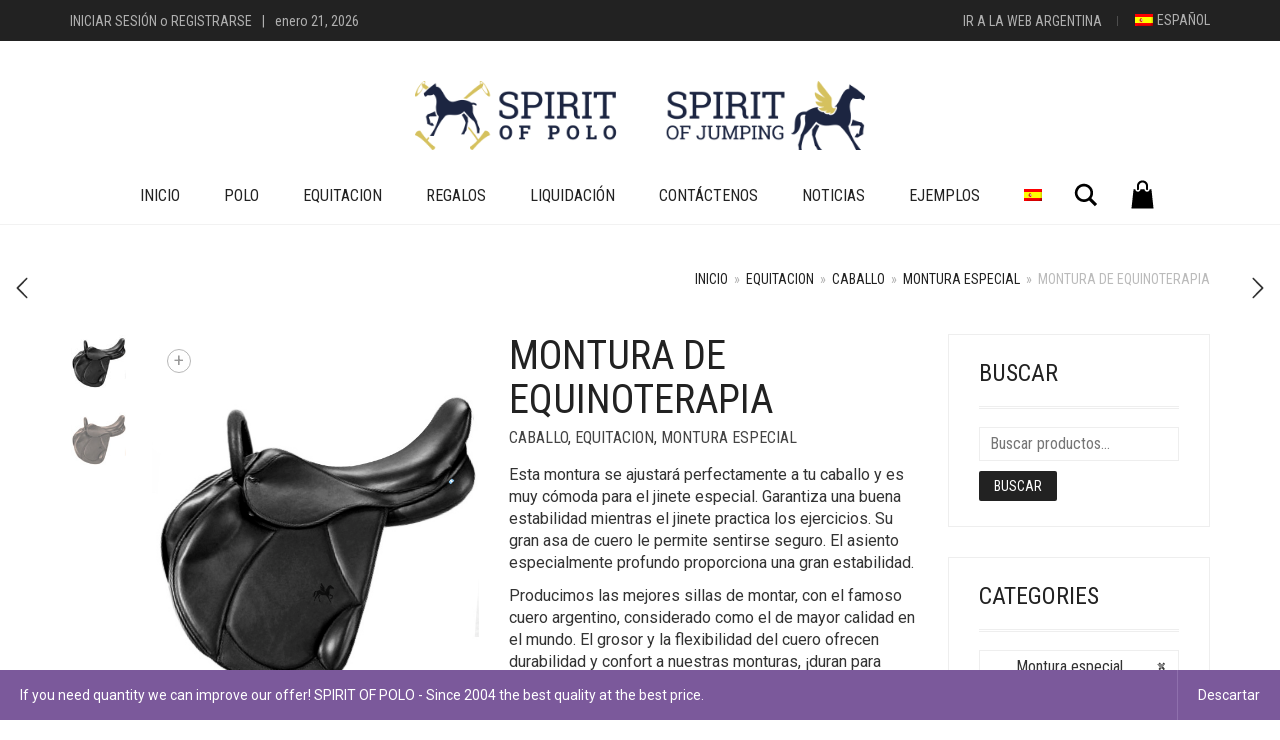

--- FILE ---
content_type: text/html; charset=UTF-8
request_url: https://www.spiritofpolo.com/es/producto/montura-de-equinoterapia
body_size: 25578
content:
<!DOCTYPE html>
<html lang="es-ES">
<head>
	<meta charset="UTF-8">
	<meta http-equiv="X-UA-Compatible" content="IE=edge">
	<meta name="viewport" content="width=device-width, initial-scale=1">
	<meta name='robots' content='index, follow, max-image-preview:large, max-snippet:-1, max-video-preview:-1' />
<link rel="alternate" hreflang="en-us" href="https://www.spiritofpolo.com/product/equine-therapy-saddle" />
<link rel="alternate" hreflang="fr-fr" href="https://www.spiritofpolo.com/fr/produit/selle-dequitherapie" />
<link rel="alternate" hreflang="es-es" href="https://www.spiritofpolo.com/es/producto/montura-de-equinoterapia" />
<link rel="alternate" hreflang="pt-br" href="https://www.spiritofpolo.com/pt-br/produto/sela-de-terapia-equina" />
<link rel="alternate" hreflang="x-default" href="https://www.spiritofpolo.com/product/equine-therapy-saddle" />

<!-- Google Tag Manager for WordPress by gtm4wp.com -->
<script data-cfasync="false" data-pagespeed-no-defer>
	var gtm4wp_datalayer_name = "dataLayer";
	var dataLayer = dataLayer || [];
	const gtm4wp_use_sku_instead = false;
	const gtm4wp_currency = 'EUR';
	const gtm4wp_product_per_impression = false;
	const gtm4wp_clear_ecommerce = false;
	const gtm4wp_datalayer_max_timeout = 2000;
</script>
<!-- End Google Tag Manager for WordPress by gtm4wp.com -->
	<!-- This site is optimized with the Yoast SEO plugin v19.14 - https://yoast.com/wordpress/plugins/seo/ -->
	<title>Montura de equinoterapia - Spirit of Polo - Spirit of Jumping</title>
	<link rel="canonical" href="https://www.spiritofpolo.com/es/producto/montura-de-equinoterapia" />
	<meta property="og:locale" content="es_ES" />
	<meta property="og:type" content="article" />
	<meta property="og:title" content="Montura de equinoterapia - Spirit of Polo - Spirit of Jumping" />
	<meta property="og:description" content="Esta montura se ajustará perfectamente a tu caballo y es muy cómoda para el jinete especial. Garantiza una buena estabilidad mientras el jinete practica los ejercicios. Su gran asa de cuero le permite sentirse seguro. El asiento especialmente profundo proporciona una gran estabilidad.  Producimos las mejores sillas de montar, con el famoso cuero argentino, considerado como el de mayor calidad en el mundo. El grosor y la flexibilidad del cuero ofrecen durabilidad y confort a nuestras monturas, ¡duran para siempre!  También puede elegir su propia silla de montar, tipo de cuero, colores (negro, gris, marrones, azul, rojo, amarillo, …),apertura de armazon, iniciales,… por el mismo precio.  Hecho en Argentina" />
	<meta property="og:url" content="https://www.spiritofpolo.com/es/producto/montura-de-equinoterapia" />
	<meta property="og:site_name" content="Spirit of Polo - Spirit of Jumping" />
	<meta property="article:modified_time" content="2021-11-17T15:47:12+00:00" />
	<meta property="og:image" content="https://www.spiritofpolo.com/wp-content/uploads/Montura_Equinoterapia-negra.jpg" />
	<meta property="og:image:width" content="555" />
	<meta property="og:image:height" content="710" />
	<meta property="og:image:type" content="image/jpeg" />
	<meta name="twitter:card" content="summary_large_image" />
	<script type="application/ld+json" class="yoast-schema-graph">{"@context":"https://schema.org","@graph":[{"@type":"WebPage","@id":"https://www.spiritofpolo.com/es/producto/montura-de-equinoterapia","url":"https://www.spiritofpolo.com/es/producto/montura-de-equinoterapia","name":"Montura de equinoterapia - Spirit of Polo - Spirit of Jumping","isPartOf":{"@id":"https://www.spiritofpolo.com/es#website"},"primaryImageOfPage":{"@id":"https://www.spiritofpolo.com/es/producto/montura-de-equinoterapia#primaryimage"},"image":{"@id":"https://www.spiritofpolo.com/es/producto/montura-de-equinoterapia#primaryimage"},"thumbnailUrl":"https://www.spiritofpolo.com/wp-content/uploads/Montura_Equinoterapia-negra.jpg","datePublished":"2021-11-17T15:02:39+00:00","dateModified":"2021-11-17T15:47:12+00:00","breadcrumb":{"@id":"https://www.spiritofpolo.com/es/producto/montura-de-equinoterapia#breadcrumb"},"inLanguage":"es","potentialAction":[{"@type":"ReadAction","target":["https://www.spiritofpolo.com/es/producto/montura-de-equinoterapia"]}]},{"@type":"ImageObject","inLanguage":"es","@id":"https://www.spiritofpolo.com/es/producto/montura-de-equinoterapia#primaryimage","url":"https://www.spiritofpolo.com/wp-content/uploads/Montura_Equinoterapia-negra.jpg","contentUrl":"https://www.spiritofpolo.com/wp-content/uploads/Montura_Equinoterapia-negra.jpg","width":555,"height":710},{"@type":"BreadcrumbList","@id":"https://www.spiritofpolo.com/es/producto/montura-de-equinoterapia#breadcrumb","itemListElement":[{"@type":"ListItem","position":1,"name":"Home","item":"https://www.spiritofpolo.com/es"},{"@type":"ListItem","position":2,"name":"Tienda","item":"https://www.spiritofpolo.com/es/tienda"},{"@type":"ListItem","position":3,"name":"Montura de equinoterapia"}]},{"@type":"WebSite","@id":"https://www.spiritofpolo.com/es#website","url":"https://www.spiritofpolo.com/es","name":"Spirit of Polo - Spirit of Jumping","description":"Argentine Polo Products","publisher":{"@id":"https://www.spiritofpolo.com/es#organization"},"potentialAction":[{"@type":"SearchAction","target":{"@type":"EntryPoint","urlTemplate":"https://www.spiritofpolo.com/es?s={search_term_string}"},"query-input":"required name=search_term_string"}],"inLanguage":"es"},{"@type":"Organization","@id":"https://www.spiritofpolo.com/es#organization","name":"Spirit of Polo - Spirit of Jumping","url":"https://www.spiritofpolo.com/es","logo":{"@type":"ImageObject","inLanguage":"es","@id":"https://www.spiritofpolo.com/es#/schema/logo/image/","url":"","contentUrl":"","caption":"Spirit of Polo - Spirit of Jumping"},"image":{"@id":"https://www.spiritofpolo.com/es#/schema/logo/image/"}}]}</script>
	<!-- / Yoast SEO plugin. -->


<link rel='dns-prefetch' href='//www.googletagmanager.com' />
<link rel='dns-prefetch' href='//fonts.googleapis.com' />
<link rel='dns-prefetch' href='//s.w.org' />
<link rel="alternate" type="application/rss+xml" title="Spirit of Polo - Spirit of Jumping &raquo; Feed" href="https://www.spiritofpolo.com/es/feed" />
<link rel="alternate" type="application/rss+xml" title="Spirit of Polo - Spirit of Jumping &raquo; Feed de los comentarios" href="https://www.spiritofpolo.com/es/comments/feed" />
<link rel="alternate" type="application/rss+xml" title="Spirit of Polo - Spirit of Jumping &raquo; Comentario Montura de equinoterapia del feed" href="https://www.spiritofpolo.com/es/producto/montura-de-equinoterapia/feed" />
	<style>
	.laborator-admin-bar-menu {
		position: relative !important;
		display: inline-block;
		width: 16px !important;
		height: 16px !important;
		background: url(https://www.spiritofpolo.com/wp-content/themes/aurum/assets/images/laborator-icon.png) no-repeat 0px 0px !important;
		background-size: 16px !important;
		margin-right: 8px !important;
		top: 3px !important;
	}

	.rtl .laborator-admin-bar-menu {
		margin-right: 0 !important;
		margin-left: 8px !important;
	}

	#wp-admin-bar-laborator-options:hover .laborator-admin-bar-menu {
		background-position: 0 -32px !important;
	}

	.laborator-admin-bar-menu:before {
		display: none !important;
	}

	#toplevel_page_laborator_options .wp-menu-image {
		background: url(https://www.spiritofpolo.com/wp-content/themes/aurum/assets/images/laborator-icon.png) no-repeat 11px 8px !important;
		background-size: 16px !important;
	}

	#toplevel_page_laborator_options .wp-menu-image:before {
		display: none;
	}

	#toplevel_page_laborator_options .wp-menu-image img {
		display: none;
	}

	#toplevel_page_laborator_options:hover .wp-menu-image, #toplevel_page_laborator_options.wp-has-current-submenu .wp-menu-image {
		background-position: 11px -24px !important;
	}
	</style>
	<link rel='stylesheet' id='wp-block-library-css'  href='https://www.spiritofpolo.com/wp-includes/css/dist/block-library/style.min.css?ver=6.0.3' type='text/css' media='all' />
<link rel='stylesheet' id='wc-blocks-vendors-style-css'  href='https://www.spiritofpolo.com/wp-content/plugins/woocommerce/packages/woocommerce-blocks/build/wc-blocks-vendors-style.css?ver=10.0.4' type='text/css' media='all' />
<link rel='stylesheet' id='wc-blocks-style-css'  href='https://www.spiritofpolo.com/wp-content/plugins/woocommerce/packages/woocommerce-blocks/build/wc-blocks-style.css?ver=10.0.4' type='text/css' media='all' />
<style id='global-styles-inline-css' type='text/css'>
body{--wp--preset--color--black: #000000;--wp--preset--color--cyan-bluish-gray: #abb8c3;--wp--preset--color--white: #ffffff;--wp--preset--color--pale-pink: #f78da7;--wp--preset--color--vivid-red: #cf2e2e;--wp--preset--color--luminous-vivid-orange: #ff6900;--wp--preset--color--luminous-vivid-amber: #fcb900;--wp--preset--color--light-green-cyan: #7bdcb5;--wp--preset--color--vivid-green-cyan: #00d084;--wp--preset--color--pale-cyan-blue: #8ed1fc;--wp--preset--color--vivid-cyan-blue: #0693e3;--wp--preset--color--vivid-purple: #9b51e0;--wp--preset--gradient--vivid-cyan-blue-to-vivid-purple: linear-gradient(135deg,rgba(6,147,227,1) 0%,rgb(155,81,224) 100%);--wp--preset--gradient--light-green-cyan-to-vivid-green-cyan: linear-gradient(135deg,rgb(122,220,180) 0%,rgb(0,208,130) 100%);--wp--preset--gradient--luminous-vivid-amber-to-luminous-vivid-orange: linear-gradient(135deg,rgba(252,185,0,1) 0%,rgba(255,105,0,1) 100%);--wp--preset--gradient--luminous-vivid-orange-to-vivid-red: linear-gradient(135deg,rgba(255,105,0,1) 0%,rgb(207,46,46) 100%);--wp--preset--gradient--very-light-gray-to-cyan-bluish-gray: linear-gradient(135deg,rgb(238,238,238) 0%,rgb(169,184,195) 100%);--wp--preset--gradient--cool-to-warm-spectrum: linear-gradient(135deg,rgb(74,234,220) 0%,rgb(151,120,209) 20%,rgb(207,42,186) 40%,rgb(238,44,130) 60%,rgb(251,105,98) 80%,rgb(254,248,76) 100%);--wp--preset--gradient--blush-light-purple: linear-gradient(135deg,rgb(255,206,236) 0%,rgb(152,150,240) 100%);--wp--preset--gradient--blush-bordeaux: linear-gradient(135deg,rgb(254,205,165) 0%,rgb(254,45,45) 50%,rgb(107,0,62) 100%);--wp--preset--gradient--luminous-dusk: linear-gradient(135deg,rgb(255,203,112) 0%,rgb(199,81,192) 50%,rgb(65,88,208) 100%);--wp--preset--gradient--pale-ocean: linear-gradient(135deg,rgb(255,245,203) 0%,rgb(182,227,212) 50%,rgb(51,167,181) 100%);--wp--preset--gradient--electric-grass: linear-gradient(135deg,rgb(202,248,128) 0%,rgb(113,206,126) 100%);--wp--preset--gradient--midnight: linear-gradient(135deg,rgb(2,3,129) 0%,rgb(40,116,252) 100%);--wp--preset--duotone--dark-grayscale: url('#wp-duotone-dark-grayscale');--wp--preset--duotone--grayscale: url('#wp-duotone-grayscale');--wp--preset--duotone--purple-yellow: url('#wp-duotone-purple-yellow');--wp--preset--duotone--blue-red: url('#wp-duotone-blue-red');--wp--preset--duotone--midnight: url('#wp-duotone-midnight');--wp--preset--duotone--magenta-yellow: url('#wp-duotone-magenta-yellow');--wp--preset--duotone--purple-green: url('#wp-duotone-purple-green');--wp--preset--duotone--blue-orange: url('#wp-duotone-blue-orange');--wp--preset--font-size--small: 13px;--wp--preset--font-size--medium: 20px;--wp--preset--font-size--large: 36px;--wp--preset--font-size--x-large: 42px;}.has-black-color{color: var(--wp--preset--color--black) !important;}.has-cyan-bluish-gray-color{color: var(--wp--preset--color--cyan-bluish-gray) !important;}.has-white-color{color: var(--wp--preset--color--white) !important;}.has-pale-pink-color{color: var(--wp--preset--color--pale-pink) !important;}.has-vivid-red-color{color: var(--wp--preset--color--vivid-red) !important;}.has-luminous-vivid-orange-color{color: var(--wp--preset--color--luminous-vivid-orange) !important;}.has-luminous-vivid-amber-color{color: var(--wp--preset--color--luminous-vivid-amber) !important;}.has-light-green-cyan-color{color: var(--wp--preset--color--light-green-cyan) !important;}.has-vivid-green-cyan-color{color: var(--wp--preset--color--vivid-green-cyan) !important;}.has-pale-cyan-blue-color{color: var(--wp--preset--color--pale-cyan-blue) !important;}.has-vivid-cyan-blue-color{color: var(--wp--preset--color--vivid-cyan-blue) !important;}.has-vivid-purple-color{color: var(--wp--preset--color--vivid-purple) !important;}.has-black-background-color{background-color: var(--wp--preset--color--black) !important;}.has-cyan-bluish-gray-background-color{background-color: var(--wp--preset--color--cyan-bluish-gray) !important;}.has-white-background-color{background-color: var(--wp--preset--color--white) !important;}.has-pale-pink-background-color{background-color: var(--wp--preset--color--pale-pink) !important;}.has-vivid-red-background-color{background-color: var(--wp--preset--color--vivid-red) !important;}.has-luminous-vivid-orange-background-color{background-color: var(--wp--preset--color--luminous-vivid-orange) !important;}.has-luminous-vivid-amber-background-color{background-color: var(--wp--preset--color--luminous-vivid-amber) !important;}.has-light-green-cyan-background-color{background-color: var(--wp--preset--color--light-green-cyan) !important;}.has-vivid-green-cyan-background-color{background-color: var(--wp--preset--color--vivid-green-cyan) !important;}.has-pale-cyan-blue-background-color{background-color: var(--wp--preset--color--pale-cyan-blue) !important;}.has-vivid-cyan-blue-background-color{background-color: var(--wp--preset--color--vivid-cyan-blue) !important;}.has-vivid-purple-background-color{background-color: var(--wp--preset--color--vivid-purple) !important;}.has-black-border-color{border-color: var(--wp--preset--color--black) !important;}.has-cyan-bluish-gray-border-color{border-color: var(--wp--preset--color--cyan-bluish-gray) !important;}.has-white-border-color{border-color: var(--wp--preset--color--white) !important;}.has-pale-pink-border-color{border-color: var(--wp--preset--color--pale-pink) !important;}.has-vivid-red-border-color{border-color: var(--wp--preset--color--vivid-red) !important;}.has-luminous-vivid-orange-border-color{border-color: var(--wp--preset--color--luminous-vivid-orange) !important;}.has-luminous-vivid-amber-border-color{border-color: var(--wp--preset--color--luminous-vivid-amber) !important;}.has-light-green-cyan-border-color{border-color: var(--wp--preset--color--light-green-cyan) !important;}.has-vivid-green-cyan-border-color{border-color: var(--wp--preset--color--vivid-green-cyan) !important;}.has-pale-cyan-blue-border-color{border-color: var(--wp--preset--color--pale-cyan-blue) !important;}.has-vivid-cyan-blue-border-color{border-color: var(--wp--preset--color--vivid-cyan-blue) !important;}.has-vivid-purple-border-color{border-color: var(--wp--preset--color--vivid-purple) !important;}.has-vivid-cyan-blue-to-vivid-purple-gradient-background{background: var(--wp--preset--gradient--vivid-cyan-blue-to-vivid-purple) !important;}.has-light-green-cyan-to-vivid-green-cyan-gradient-background{background: var(--wp--preset--gradient--light-green-cyan-to-vivid-green-cyan) !important;}.has-luminous-vivid-amber-to-luminous-vivid-orange-gradient-background{background: var(--wp--preset--gradient--luminous-vivid-amber-to-luminous-vivid-orange) !important;}.has-luminous-vivid-orange-to-vivid-red-gradient-background{background: var(--wp--preset--gradient--luminous-vivid-orange-to-vivid-red) !important;}.has-very-light-gray-to-cyan-bluish-gray-gradient-background{background: var(--wp--preset--gradient--very-light-gray-to-cyan-bluish-gray) !important;}.has-cool-to-warm-spectrum-gradient-background{background: var(--wp--preset--gradient--cool-to-warm-spectrum) !important;}.has-blush-light-purple-gradient-background{background: var(--wp--preset--gradient--blush-light-purple) !important;}.has-blush-bordeaux-gradient-background{background: var(--wp--preset--gradient--blush-bordeaux) !important;}.has-luminous-dusk-gradient-background{background: var(--wp--preset--gradient--luminous-dusk) !important;}.has-pale-ocean-gradient-background{background: var(--wp--preset--gradient--pale-ocean) !important;}.has-electric-grass-gradient-background{background: var(--wp--preset--gradient--electric-grass) !important;}.has-midnight-gradient-background{background: var(--wp--preset--gradient--midnight) !important;}.has-small-font-size{font-size: var(--wp--preset--font-size--small) !important;}.has-medium-font-size{font-size: var(--wp--preset--font-size--medium) !important;}.has-large-font-size{font-size: var(--wp--preset--font-size--large) !important;}.has-x-large-font-size{font-size: var(--wp--preset--font-size--x-large) !important;}
</style>
<link rel='stylesheet' id='dashicons-css'  href='https://www.spiritofpolo.com/wp-includes/css/dashicons.min.css?ver=6.0.3' type='text/css' media='all' />
<link rel='stylesheet' id='admin-bar-css'  href='https://www.spiritofpolo.com/wp-includes/css/admin-bar.min.css?ver=6.0.3' type='text/css' media='all' />
<style id='admin-bar-inline-css' type='text/css'>

    /* Hide CanvasJS credits for P404 charts specifically */
    #p404RedirectChart .canvasjs-chart-credit {
        display: none !important;
    }
    
    #p404RedirectChart canvas {
        border-radius: 6px;
    }

    .p404-redirect-adminbar-weekly-title {
        font-weight: bold;
        font-size: 14px;
        color: #fff;
        margin-bottom: 6px;
    }

    #wpadminbar #wp-admin-bar-p404_free_top_button .ab-icon:before {
        content: "\f103";
        color: #dc3545;
        top: 3px;
    }
    
    #wp-admin-bar-p404_free_top_button .ab-item {
        min-width: 80px !important;
        padding: 0px !important;
    }
    
    /* Ensure proper positioning and z-index for P404 dropdown */
    .p404-redirect-adminbar-dropdown-wrap { 
        min-width: 0; 
        padding: 0;
        position: static !important;
    }
    
    #wpadminbar #wp-admin-bar-p404_free_top_button_dropdown {
        position: static !important;
    }
    
    #wpadminbar #wp-admin-bar-p404_free_top_button_dropdown .ab-item {
        padding: 0 !important;
        margin: 0 !important;
    }
    
    .p404-redirect-dropdown-container {
        min-width: 340px;
        padding: 18px 18px 12px 18px;
        background: #23282d !important;
        color: #fff;
        border-radius: 12px;
        box-shadow: 0 8px 32px rgba(0,0,0,0.25);
        margin-top: 10px;
        position: relative !important;
        z-index: 999999 !important;
        display: block !important;
        border: 1px solid #444;
    }
    
    /* Ensure P404 dropdown appears on hover */
    #wpadminbar #wp-admin-bar-p404_free_top_button .p404-redirect-dropdown-container { 
        display: none !important;
    }
    
    #wpadminbar #wp-admin-bar-p404_free_top_button:hover .p404-redirect-dropdown-container { 
        display: block !important;
    }
    
    #wpadminbar #wp-admin-bar-p404_free_top_button:hover #wp-admin-bar-p404_free_top_button_dropdown .p404-redirect-dropdown-container {
        display: block !important;
    }
    
    .p404-redirect-card {
        background: #2c3338;
        border-radius: 8px;
        padding: 18px 18px 12px 18px;
        box-shadow: 0 2px 8px rgba(0,0,0,0.07);
        display: flex;
        flex-direction: column;
        align-items: flex-start;
        border: 1px solid #444;
    }
    
    .p404-redirect-btn {
        display: inline-block;
        background: #dc3545;
        color: #fff !important;
        font-weight: bold;
        padding: 5px 22px;
        border-radius: 8px;
        text-decoration: none;
        font-size: 17px;
        transition: background 0.2s, box-shadow 0.2s;
        margin-top: 8px;
        box-shadow: 0 2px 8px rgba(220,53,69,0.15);
        text-align: center;
        line-height: 1.6;
    }
    
    .p404-redirect-btn:hover {
        background: #c82333;
        color: #fff !important;
        box-shadow: 0 4px 16px rgba(220,53,69,0.25);
    }
    
    /* Prevent conflicts with other admin bar dropdowns */
    #wpadminbar .ab-top-menu > li:hover > .ab-item,
    #wpadminbar .ab-top-menu > li.hover > .ab-item {
        z-index: auto;
    }
    
    #wpadminbar #wp-admin-bar-p404_free_top_button:hover > .ab-item {
        z-index: 999998 !important;
    }
    
</style>
<link rel='stylesheet' id='contact-form-7-css'  href='https://www.spiritofpolo.com/wp-content/plugins/contact-form-7/includes/css/styles.css?ver=5.7.7' type='text/css' media='all' />
<link rel='stylesheet' id='tiered-pricing-table-front-css-css'  href='https://www.spiritofpolo.com/wp-content/plugins/tier-pricing-table/assets/frontend/main.css?ver=5.4.1' type='text/css' media='all' />
<link rel='stylesheet' id='wpmenucart-icons-css'  href='https://www.spiritofpolo.com/wp-content/plugins/woocommerce-menu-bar-cart/assets/css/wpmenucart-icons.min.css?ver=2.14.12' type='text/css' media='all' />
<style id='wpmenucart-icons-inline-css' type='text/css'>
@font-face{font-family:WPMenuCart;src:url(https://www.spiritofpolo.com/wp-content/plugins/woocommerce-menu-bar-cart/assets/fonts/WPMenuCart.eot);src:url(https://www.spiritofpolo.com/wp-content/plugins/woocommerce-menu-bar-cart/assets/fonts/WPMenuCart.eot?#iefix) format('embedded-opentype'),url(https://www.spiritofpolo.com/wp-content/plugins/woocommerce-menu-bar-cart/assets/fonts/WPMenuCart.woff2) format('woff2'),url(https://www.spiritofpolo.com/wp-content/plugins/woocommerce-menu-bar-cart/assets/fonts/WPMenuCart.woff) format('woff'),url(https://www.spiritofpolo.com/wp-content/plugins/woocommerce-menu-bar-cart/assets/fonts/WPMenuCart.ttf) format('truetype'),url(https://www.spiritofpolo.com/wp-content/plugins/woocommerce-menu-bar-cart/assets/fonts/WPMenuCart.svg#WPMenuCart) format('svg');font-weight:400;font-style:normal;font-display:swap}
</style>
<link rel='stylesheet' id='wpmenucart-css'  href='https://www.spiritofpolo.com/wp-content/plugins/woocommerce-menu-bar-cart/assets/css/wpmenucart-main.min.css?ver=2.14.12' type='text/css' media='all' />
<style id='wpmenucart-inline-css' type='text/css'>
.et-cart-info { display:none !important; } .site-header-cart { display:none !important; }
</style>
<link rel='stylesheet' id='wcml-dropdown-0-css'  href='//www.spiritofpolo.com/wp-content/plugins/woocommerce-multilingual/templates/currency-switchers/legacy-dropdown/style.css?ver=5.5.2.2' type='text/css' media='all' />
<link rel='stylesheet' id='photoswipe-css'  href='https://www.spiritofpolo.com/wp-content/plugins/woocommerce/assets/css/photoswipe/photoswipe.min.css?ver=7.7.0' type='text/css' media='all' />
<link rel='stylesheet' id='photoswipe-default-skin-css'  href='https://www.spiritofpolo.com/wp-content/plugins/woocommerce/assets/css/photoswipe/default-skin/default-skin.min.css?ver=7.7.0' type='text/css' media='all' />
<style id='woocommerce-inline-inline-css' type='text/css'>
.woocommerce form .form-row .required { visibility: visible; }
</style>
<link rel='stylesheet' id='wpml-legacy-dropdown-0-css'  href='https://www.spiritofpolo.com/wp-content/plugins/sitepress-multilingual-cms/templates/language-switchers/legacy-dropdown/style.min.css?ver=1' type='text/css' media='all' />
<style id='wpml-legacy-dropdown-0-inline-css' type='text/css'>
.wpml-ls-statics-shortcode_actions{background-color:#ffffff;}.wpml-ls-statics-shortcode_actions, .wpml-ls-statics-shortcode_actions .wpml-ls-sub-menu, .wpml-ls-statics-shortcode_actions a {border-color:#cdcdcd;}.wpml-ls-statics-shortcode_actions a, .wpml-ls-statics-shortcode_actions .wpml-ls-sub-menu a, .wpml-ls-statics-shortcode_actions .wpml-ls-sub-menu a:link, .wpml-ls-statics-shortcode_actions li:not(.wpml-ls-current-language) .wpml-ls-link, .wpml-ls-statics-shortcode_actions li:not(.wpml-ls-current-language) .wpml-ls-link:link {color:#444444;background-color:#ffffff;}.wpml-ls-statics-shortcode_actions .wpml-ls-sub-menu a:hover,.wpml-ls-statics-shortcode_actions .wpml-ls-sub-menu a:focus, .wpml-ls-statics-shortcode_actions .wpml-ls-sub-menu a:link:hover, .wpml-ls-statics-shortcode_actions .wpml-ls-sub-menu a:link:focus {color:#000000;background-color:#eeeeee;}.wpml-ls-statics-shortcode_actions .wpml-ls-current-language > a {color:#444444;background-color:#ffffff;}.wpml-ls-statics-shortcode_actions .wpml-ls-current-language:hover>a, .wpml-ls-statics-shortcode_actions .wpml-ls-current-language>a:focus {color:#000000;background-color:#eeeeee;}
</style>
<link rel='stylesheet' id='wpml-legacy-horizontal-list-0-css'  href='https://www.spiritofpolo.com/wp-content/plugins/sitepress-multilingual-cms/templates/language-switchers/legacy-list-horizontal/style.min.css?ver=1' type='text/css' media='all' />
<style id='wpml-legacy-horizontal-list-0-inline-css' type='text/css'>
.wpml-ls-statics-footer{background-color:#ffffff;}.wpml-ls-statics-footer, .wpml-ls-statics-footer .wpml-ls-sub-menu, .wpml-ls-statics-footer a {border-color:#cdcdcd;}.wpml-ls-statics-footer a, .wpml-ls-statics-footer .wpml-ls-sub-menu a, .wpml-ls-statics-footer .wpml-ls-sub-menu a:link, .wpml-ls-statics-footer li:not(.wpml-ls-current-language) .wpml-ls-link, .wpml-ls-statics-footer li:not(.wpml-ls-current-language) .wpml-ls-link:link {color:#444444;background-color:#ffffff;}.wpml-ls-statics-footer .wpml-ls-sub-menu a:hover,.wpml-ls-statics-footer .wpml-ls-sub-menu a:focus, .wpml-ls-statics-footer .wpml-ls-sub-menu a:link:hover, .wpml-ls-statics-footer .wpml-ls-sub-menu a:link:focus {color:#000000;background-color:#eeeeee;}.wpml-ls-statics-footer .wpml-ls-current-language > a {color:#444444;background-color:#ffffff;}.wpml-ls-statics-footer .wpml-ls-current-language:hover>a, .wpml-ls-statics-footer .wpml-ls-current-language>a:focus {color:#000000;background-color:#eeeeee;}
</style>
<link rel='stylesheet' id='wpml-menu-item-0-css'  href='https://www.spiritofpolo.com/wp-content/plugins/sitepress-multilingual-cms/templates/language-switchers/menu-item/style.min.css?ver=1' type='text/css' media='all' />
<link rel='stylesheet' id='psp-styles-css'  href='https://www.spiritofpolo.com/wp-content/plugins/pretty-simple-popup-builder/includes/assets/styles-template1.css?ver=1754338931' type='text/css' media='all' />
<link rel='stylesheet' id='cms-navigation-style-base-css'  href='https://www.spiritofpolo.com/wp-content/plugins/wpml-cms-nav/res/css/cms-navigation-base.css?ver=1.5.6' type='text/css' media='screen' />
<link rel='stylesheet' id='cms-navigation-style-css'  href='https://www.spiritofpolo.com/wp-content/plugins/wpml-cms-nav/res/css/cms-navigation.css?ver=1.5.6' type='text/css' media='screen' />
<link rel='stylesheet' id='icons-fontawesome-css'  href='https://www.spiritofpolo.com/wp-content/themes/aurum/assets/css/fonts/font-awesome/css/font-awesome.min.css' type='text/css' media='all' />
<link rel='stylesheet' id='icons-aurum-css'  href='https://www.spiritofpolo.com/wp-content/themes/aurum/assets/css/fonts/aurum-icons/font-icons.css' type='text/css' media='all' />
<link rel='stylesheet' id='bootstrap-css'  href='https://www.spiritofpolo.com/wp-content/themes/aurum/assets/css/bootstrap.css?ver=4.0.9.1755266714' type='text/css' media='all' />
<link rel='stylesheet' id='aurum-main-css'  href='https://www.spiritofpolo.com/wp-content/themes/aurum/assets/css/aurum.css?ver=4.0.9.1755266714' type='text/css' media='all' />
<link rel='stylesheet' id='style-css'  href='https://www.spiritofpolo.com/wp-content/themes/aurum/style.css?ver=4.0.9.1755266714' type='text/css' media='all' />
<link rel='stylesheet' id='primary-font-css'  href='https://fonts.googleapis.com/css?family=Roboto%3A300italic%2C400italic%2C700italic%2C300%2C400%2C700&#038;ver=6.0.3' type='text/css' media='all' />
<link rel='stylesheet' id='heading-font-css'  href='https://fonts.googleapis.com/css?family=Roboto+Condensed%3A300italic%2C400italic%2C700italic%2C300%2C400%2C700&#038;ver=6.0.3' type='text/css' media='all' />
	<script type="text/javascript">
		var ajaxurl = ajaxurl || 'https://www.spiritofpolo.com/wp-admin/admin-ajax.php';
	</script>
	<script type='text/javascript' id='wpml-cookie-js-extra'>
/* <![CDATA[ */
var wpml_cookies = {"wp-wpml_current_language":{"value":"es","expires":1,"path":"\/"}};
var wpml_cookies = {"wp-wpml_current_language":{"value":"es","expires":1,"path":"\/"}};
/* ]]> */
</script>
<script type='text/javascript' src='https://www.spiritofpolo.com/wp-content/plugins/sitepress-multilingual-cms/res/js/cookies/language-cookie.js?ver=483900' id='wpml-cookie-js'></script>
<script type='text/javascript' src='https://www.spiritofpolo.com/wp-includes/js/jquery/jquery.min.js?ver=3.6.0' id='jquery-core-js'></script>
<script type='text/javascript' src='https://www.spiritofpolo.com/wp-includes/js/jquery/jquery-migrate.min.js?ver=3.3.2' id='jquery-migrate-js'></script>
<script type='text/javascript' id='tiered-pricing-table-front-js-js-extra'>
/* <![CDATA[ */
var tieredPricingGlobalData = {"loadVariationTieredPricingNonce":"2da97f5e2e","isPremium":"no","currencyOptions":{"currency_symbol":"&euro;","decimal_separator":".","thousand_separator":",","decimals":2,"price_format":"%1$s%2$s","trim_zeros":false},"supportedVariableProductTypes":["variable","variable-subscription"],"supportedSimpleProductTypes":["simple","variation","subscription","subscription-variation"]};
/* ]]> */
</script>
<script type='text/javascript' src='https://www.spiritofpolo.com/wp-content/plugins/tier-pricing-table/assets/frontend/product-tiered-pricing-table.min.js?ver=5.4.1' id='tiered-pricing-table-front-js-js'></script>
<script type='text/javascript' src='https://www.spiritofpolo.com/wp-content/plugins/woocommerce/assets/js/jquery-blockui/jquery.blockUI.min.js?ver=2.7.0-wc.7.7.0' id='jquery-blockui-js'></script>
<script type='text/javascript' id='wc-add-to-cart-js-extra'>
/* <![CDATA[ */
var wc_add_to_cart_params = {"ajax_url":"\/wp-admin\/admin-ajax.php?lang=es","wc_ajax_url":"\/es\/?wc-ajax=%%endpoint%%","i18n_view_cart":"Ver carrito","cart_url":"https:\/\/www.spiritofpolo.com\/es\/carrito","is_cart":"","cart_redirect_after_add":"yes"};
/* ]]> */
</script>
<script type='text/javascript' src='https://www.spiritofpolo.com/wp-content/plugins/woocommerce/assets/js/frontend/add-to-cart.min.js?ver=7.7.0' id='wc-add-to-cart-js'></script>
<script type='text/javascript' src='https://www.spiritofpolo.com/wp-content/plugins/sitepress-multilingual-cms/templates/language-switchers/legacy-dropdown/script.min.js?ver=1' id='wpml-legacy-dropdown-0-js'></script>
<script type='text/javascript' src='https://www.spiritofpolo.com/wp-content/plugins/js_composer/assets/js/vendors/woocommerce-add-to-cart.js?ver=6.4.2' id='vc_woocommerce-add-to-cart-js-js'></script>
<script type='text/javascript' id='psp-scripts-js-extra'>
/* <![CDATA[ */
var WPURLS = {"siteurl":"https:\/\/www.spiritofpolo.com","path":"\/es\/producto\/montura-de-equinoterapia"};
var psp_ajax_object = {"ajax_url":"https:\/\/www.spiritofpolo.com\/wp-admin\/admin-ajax.php","verification_status":"all"};
/* ]]> */
</script>
<script type='text/javascript' src='https://www.spiritofpolo.com/wp-content/plugins/pretty-simple-popup-builder/includes/assets/scripts.js?ver=1754338931' id='psp-scripts-js'></script>

<!-- Fragmento de código de la etiqueta de Google (gtag.js) añadida por Site Kit -->
<!-- Fragmento de código de Google Analytics añadido por Site Kit -->
<!-- Fragmento de código de Google Ads añadido por Site Kit -->
<script type='text/javascript' src='https://www.googletagmanager.com/gtag/js?id=GT-5TCMGFJ' id='google_gtagjs-js' async></script>
<script type='text/javascript' id='google_gtagjs-js-after'>
window.dataLayer = window.dataLayer || [];function gtag(){dataLayer.push(arguments);}
gtag("set","linker",{"domains":["www.spiritofpolo.com"]});
gtag("js", new Date());
gtag("set", "developer_id.dZTNiMT", true);
gtag("config", "GT-5TCMGFJ");
gtag("config", "AW-947805645");
 window._googlesitekit = window._googlesitekit || {}; window._googlesitekit.throttledEvents = []; window._googlesitekit.gtagEvent = (name, data) => { var key = JSON.stringify( { name, data } ); if ( !! window._googlesitekit.throttledEvents[ key ] ) { return; } window._googlesitekit.throttledEvents[ key ] = true; setTimeout( () => { delete window._googlesitekit.throttledEvents[ key ]; }, 5 ); gtag( "event", name, { ...data, event_source: "site-kit" } ); }; 
</script>
<link rel="https://api.w.org/" href="https://www.spiritofpolo.com/es/wp-json/" /><link rel="alternate" type="application/json" href="https://www.spiritofpolo.com/es/wp-json/wp/v2/product/21206" /><link rel="EditURI" type="application/rsd+xml" title="RSD" href="https://www.spiritofpolo.com/xmlrpc.php?rsd" />
<link rel="wlwmanifest" type="application/wlwmanifest+xml" href="https://www.spiritofpolo.com/wp-includes/wlwmanifest.xml" /> 
<meta name="generator" content="WordPress 6.0.3" />
<meta name="generator" content="WooCommerce 7.7.0" />
<link rel='shortlink' href='https://www.spiritofpolo.com/es?p=21206' />
<link rel="alternate" type="application/json+oembed" href="https://www.spiritofpolo.com/es/wp-json/oembed/1.0/embed?url=https%3A%2F%2Fwww.spiritofpolo.com%2Fes%2Fproducto%2Fmontura-de-equinoterapia" />
<link rel="alternate" type="text/xml+oembed" href="https://www.spiritofpolo.com/es/wp-json/oembed/1.0/embed?url=https%3A%2F%2Fwww.spiritofpolo.com%2Fes%2Fproducto%2Fmontura-de-equinoterapia&#038;format=xml" />
<meta name="generator" content="WPML ver:4.8.3 stt:1,4,44,2;" />
<meta name="generator" content="Site Kit by Google 1.164.0" />		<script>
			// Tiered Pricing WOOCS Compatibility
			(function ($) {
				$('.tpt__tiered-pricing').on('tiered_price_update', function (event, data) {
					$.each($('.wcpa_form_outer'), function (i, el) {
						var $el = $(el);
						var product = $el.data('product');

						if (product) {
							product.wc_product_price = data.price;
							$(el).data('product', product);
						}
					});
				});
			})(jQuery);
		</script>
		<style>div.woocommerce-variation-add-to-cart-disabled { display: none ! important; }</style>
<!-- Google Tag Manager for WordPress by gtm4wp.com -->
<!-- GTM Container placement set to manual -->
<script data-cfasync="false" data-pagespeed-no-defer type="text/javascript">
	var dataLayer_content = {"pagePostType":"product","pagePostType2":"single-product","pagePostAuthor":"napoleon","productRatingCounts":[],"productAverageRating":0,"productReviewCount":0,"productType":"simple","productIsVariable":0};
	dataLayer.push( dataLayer_content );
</script>
<script data-cfasync="false" data-pagespeed-no-defer type="text/javascript">
(function(w,d,s,l,i){w[l]=w[l]||[];w[l].push({'gtm.start':
new Date().getTime(),event:'gtm.js'});var f=d.getElementsByTagName(s)[0],
j=d.createElement(s),dl=l!='dataLayer'?'&l='+l:'';j.async=true;j.src=
'//www.googletagmanager.com/gtm.js?id='+i+dl;f.parentNode.insertBefore(j,f);
})(window,document,'script','dataLayer','GTM-W59TNF3');
</script>
<!-- End Google Tag Manager for WordPress by gtm4wp.com -->        <style type="text/css">
            #psp-overlay-wrap {
				display:none;
            }
        </style>
				<!-- Favicons -->
					<link rel="shortcut icon" href="//spiritofpolo.com/wp-content/uploads/SOP.png">
								<style>
			h1, h2, h3, h4, h5, h6,
			.up,
			.to-uppercase,
			.breadcrumb,
			.tooltip-inner,
			.header-menu .lab-mini-cart .cart_list li .product-details a span,
			.header-menu .lab-mini-cart .cart_list li .product-details .quantity,
			.header-menu .lab-mini-cart .total,
			header.site-header ul.nav li a,
			header.site-header div.nav > ul li a,
			header.mobile-menu div.mobile-menu > ul li,
			header.mobile-menu ul.mobile-menu li,
			.chosen-container .chosen-results li,
			.search .search-results-list .search-results li .post-details .meta,
			.sidebar .sidebar-entry.widget_shopping_cart .total strong,
			.top-menu--cart-totals,
			.top-menu--link,
			.top-menu--widget-current-date,
			.top-menu--widget-menu .menu li,
			.top-menu--widget-wpml-currency-switcher .wcml-dropdown,
			.top-menu--widget-wpml-language-switcher .wpml-ls-legacy-list-horizontal li a,
			.sidebar .sidebar-entry ul li,
			#yith-wcwl-popup-message,
			.shop-empty-cart-page .cart-empty-title p a,
			.header-menu .lab-mini-cart .cart_list li.empty,
			.search .search-header .tabs a,
			.banner .button_outer .button_inner .banner-content strong,
			.banner .button_outer .button_inner .banner-content span,
			.sidebar .sidebar-entry ul li,
			.page-container .wpb_content_element.lab_wpb_testimonials .testimonials-inner .testimonial-entry .testimonial-blockquote cite,
			.woocommerce #place_order,
			.woocommerce .coupon-form .coupon .woocommerce-error,
			.woocommerce .coupon-form .coupon .woocommerce-info,
			.woocommerce .coupon-form .coupon .woocommerce-message,
			.woocommerce .cross-sells .product-item .product-link .button,
			.woocommerce .products .product .item-info a[data-product_id].is-textual,
			.woocommerce .single-product .product-type-external .cart .single_add_to_cart_button,
			.woocommerce .summary form.cart .button,
			.woocommerce .woocommerce-cart-form table.wishlist_table tbody tr td.product-add-to-cart .button,
			.woocommerce .woocommerce-cart-form table.wishlist_table thead tr td.product-add-to-cart .button,
			.woocommerce .woocommerce-cart-form table.wishlist_table thead tr th,
			.woocommerce .woocommerce-order-details .order-again .button,
			.woocommerce-breadcrumb,
			.woocommerce .icon-button .title,
			.woocommerce .woocommerce-cart-form .shop_table td .name,
			.woocommerce .shop_attributes td,
			.woocommerce .shop_attributes th,
			.woocommerce .summary form.cart .variations .label,
			.woocommerce .summary form.cart .reset_variations,
			.woocommerce .woocommerce-cart-form .shop_table th,
			.woocommerce #order_review .shop_table tr td,
			.woocommerce #order_review .shop_table tr th,
			.woocommerce .cart_totals .shop_table tr td,
			.woocommerce .cart_totals .shop_table tr th,
			.woocommerce .woocommerce-MyAccount-links {
				text-transform: uppercase;
			}
		</style>
			<noscript><style>.woocommerce-product-gallery{ opacity: 1 !important; }</style></noscript>
	<style type="text/css">.recentcomments a{display:inline !important;padding:0 !important;margin:0 !important;}</style><meta name="generator" content="Powered by WPBakery Page Builder - drag and drop page builder for WordPress."/>
		<style type="text/css" id="wp-custom-css">
			.grecaptcha-badge {
	display: none !important;
}		</style>
		<noscript><style> .wpb_animate_when_almost_visible { opacity: 1; }</style></noscript></head>
	<body data-rsssl=1 class="product-template-default single single-product postid-21206 theme-aurum woocommerce woocommerce-page woocommerce-demo-store woocommerce-no-js  psp-all psp-delay-5 psp-cookie-1 psp-popup-displayed-1720731759 single-post-lightbox-on wpb-js-composer js-comp-ver-6.4.2 vc_responsive">
		
		<header class="site-header header-type-4 sticky">

	<div class="top-menu top-menu--dark top-menu--columns-2">
	
	<div class="container">
		
		<div class="row">
		
						<div class="col">
				
				<div class="top-menu--widget top-menu--widget-account-links-and-date"><a href="https://www.spiritofpolo.com/es/mi-cuenta" class="top-menu--link">Iniciar sesión</a> o <a href="https://www.spiritofpolo.com/es/mi-cuenta" class="top-menu--link">Registrarse</a><span class="top-menu--separator">|</span><span class="top-menu--date">enero 21, 2026</span></div>				
			</div>
						
						<div class="col right">
				
				<div class="top-menu--widget top-menu--widget-menu"><div class="menu-menu-2-spanish-container"><ul id="menu-menu-2-spanish" class="menu"><li id="menu-item-7655" class="menu-item menu-item-type-custom menu-item-object-custom menu-item-7655"><a target="_blank" rel="noopener" href="https://www.spiritofpolo.com.ar/">IR A LA WEB ARGENTINA</a></li>
<li id="menu-item-wpml-ls-12-es" class="menu-item-language menu-item-language-current menu-item wpml-ls-slot-12 wpml-ls-item wpml-ls-item-es wpml-ls-current-language wpml-ls-menu-item menu-item-type-wpml_ls_menu_item menu-item-object-wpml_ls_menu_item menu-item-has-children menu-item-wpml-ls-12-es"><a href="https://www.spiritofpolo.com/es/producto/montura-de-equinoterapia" role="menuitem"><img
            class="wpml-ls-flag"
            src="https://www.spiritofpolo.com/wp-content/plugins/sitepress-multilingual-cms/res/flags/es.png"
            alt=""
            width=18
            height=12
    /><span class="wpml-ls-native" lang="es">Español</span></a>
<ul class="sub-menu">
	<li id="menu-item-wpml-ls-12-en" class="menu-item-language menu-item wpml-ls-slot-12 wpml-ls-item wpml-ls-item-en wpml-ls-menu-item wpml-ls-first-item menu-item-type-wpml_ls_menu_item menu-item-object-wpml_ls_menu_item menu-item-wpml-ls-12-en"><a title="Cambiar a English" href="https://www.spiritofpolo.com/product/equine-therapy-saddle" aria-label="Cambiar a English" role="menuitem"><img
            class="wpml-ls-flag"
            src="https://www.spiritofpolo.com/wp-content/plugins/sitepress-multilingual-cms/res/flags/en.png"
            alt=""
            width=18
            height=12
    /><span class="wpml-ls-native" lang="en">English</span></a></li>
	<li id="menu-item-wpml-ls-12-fr" class="menu-item-language menu-item wpml-ls-slot-12 wpml-ls-item wpml-ls-item-fr wpml-ls-menu-item menu-item-type-wpml_ls_menu_item menu-item-object-wpml_ls_menu_item menu-item-wpml-ls-12-fr"><a title="Cambiar a Français" href="https://www.spiritofpolo.com/fr/produit/selle-dequitherapie" aria-label="Cambiar a Français" role="menuitem"><img
            class="wpml-ls-flag"
            src="https://www.spiritofpolo.com/wp-content/plugins/sitepress-multilingual-cms/res/flags/fr.png"
            alt=""
            width=18
            height=12
    /><span class="wpml-ls-native" lang="fr">Français</span></a></li>
	<li id="menu-item-wpml-ls-12-pt-br" class="menu-item-language menu-item wpml-ls-slot-12 wpml-ls-item wpml-ls-item-pt-br wpml-ls-menu-item wpml-ls-last-item menu-item-type-wpml_ls_menu_item menu-item-object-wpml_ls_menu_item menu-item-wpml-ls-12-pt-br"><a title="Cambiar a Português" href="https://www.spiritofpolo.com/pt-br/produto/sela-de-terapia-equina" aria-label="Cambiar a Português" role="menuitem"><img
            class="wpml-ls-flag"
            src="https://www.spiritofpolo.com/wp-content/plugins/sitepress-multilingual-cms/res/flags/pt-br.png"
            alt=""
            width=18
            height=12
    /><span class="wpml-ls-native" lang="pt-br">Português</span></a></li>
</ul>
</li>
</ul></div></div>				
			</div>
						
		</div>
		
	</div>
	
</div>
	<div class="container">
		<div class="row">
			<div class="col-sm-12">

				<div class="header-menu logo-is-centered menu-is-centered-also">

					<div class="logo">

	<a href="https://www.spiritofpolo.com/es">
			<style>
			.logo-dimensions {
				min-width: 450px;
				width: 450px;
			}
		</style>
		<img src="//www.spiritofpolo.com/wp-content/uploads/Spirit-of-Polo-Spirit-of-Jumping-1.png" class="logo-dimensions normal-logo" id="site-logo" alt="Spirit of Polo - Spirit of Jumping" width="450"
							 			 height="68.852459016393" />

				</a>
	
		<style>
	@media screen and (max-width: 768px) {
		.logo-dimensions {
			min-width: 300px !important;
			width: 300px !important;
		}
	}
	</style>
	
</div>

					
				</div>

			</div>
		</div>
	</div>

		<div class="full-menu menu-centered">
		<div class="container">
			<div class="row">
				<div class="col-sm-12">
					<div class="menu-container">
											<div class="logo">

	<a href="https://www.spiritofpolo.com/es">
			<style>
			.logo-dimensions {
				min-width: 450px;
				width: 450px;
			}
		</style>
		<img src="//www.spiritofpolo.com/wp-content/uploads/Spirit-of-Polo-Spirit-of-Jumping-1.png" class="logo-dimensions normal-logo" id="site-logo" alt="Spirit of Polo - Spirit of Jumping" width="450"
							 			 height="68.852459016393" />

				</a>
	
		<style>
	@media screen and (max-width: 768px) {
		.logo-dimensions {
			min-width: 300px !important;
			width: 300px !important;
		}
	}
	</style>
	
</div>
					
					<nav class="main-menu" role="navigation">
	<ul id="menu-main-menu-spanish" class="nav"><li id="menu-item-7653" class="menu-item menu-item-type-post_type menu-item-object-page menu-item-home menu-item-7653"><a href="https://www.spiritofpolo.com/es">Inicio</a></li>
<li id="menu-item-3843" class="menu-item menu-item-type-post_type menu-item-object-page menu-item-has-children menu-item-3843"><a href="https://www.spiritofpolo.com/es/polo">Polo</a>
<ul class="sub-menu">
	<li id="menu-item-475" class="menu-item menu-item-type-post_type menu-item-object-page menu-item-has-children menu-item-475"><a href="https://www.spiritofpolo.com/es/polo/para-el-jugador">Para el Jugador</a>
	<ul class="sub-menu">
		<li id="menu-item-568" class="menu-item menu-item-type-post_type menu-item-object-page menu-item-568"><a href="https://www.spiritofpolo.com/es/polo/para-el-jugador/casco-de-polo">Casco de Polo</a></li>
		<li id="menu-item-567" class="menu-item menu-item-type-post_type menu-item-object-page menu-item-567"><a href="https://www.spiritofpolo.com/es/polo/para-el-jugador/botas">Botas de Polo</a></li>
		<li id="menu-item-566" class="menu-item menu-item-type-post_type menu-item-object-page menu-item-566"><a href="https://www.spiritofpolo.com/es/polo/para-el-jugador/rodilleras">Rodilleras de Polo</a></li>
		<li id="menu-item-598" class="menu-item menu-item-type-post_type menu-item-object-page menu-item-598"><a href="https://www.spiritofpolo.com/es/polo/para-el-jugador/tacos">Tacos de Polo</a></li>
		<li id="menu-item-1260" class="menu-item menu-item-type-post_type menu-item-object-page menu-item-1260"><a href="https://www.spiritofpolo.com/es/bolsos">Bolsos</a></li>
		<li id="menu-item-1261" class="menu-item menu-item-type-post_type menu-item-object-page menu-item-1261"><a href="https://www.spiritofpolo.com/es/polo/para-el-jugador/bochas">Bochas de Polo</a></li>
		<li id="menu-item-1285" class="menu-item menu-item-type-post_type menu-item-object-page menu-item-1285"><a href="https://www.spiritofpolo.com/es/polo/para-el-jugador/fustas-de-polo">Fustas de Polo</a></li>
		<li id="menu-item-6659" class="menu-item menu-item-type-post_type menu-item-object-page menu-item-6659"><a href="https://www.spiritofpolo.com/es/polo/para-el-jugador/alegria-polo-team-hurlingham-polo">La Dolfina / Ellerstina / Alegria / Hurlingham</a></li>
		<li id="menu-item-1284" class="menu-item menu-item-type-post_type menu-item-object-page menu-item-1284"><a href="https://www.spiritofpolo.com/es/polo/para-el-jugador/vestimenta-de-polo">Vestimenta de Polo</a></li>
		<li id="menu-item-9579" class="menu-item menu-item-type-post_type menu-item-object-page menu-item-9579"><a href="https://www.spiritofpolo.com/es/protecciones-para-el-jinete">Protecciones y Seguridad</a></li>
		<li id="menu-item-9596" class="menu-item menu-item-type-post_type menu-item-object-page menu-item-9596"><a href="https://www.spiritofpolo.com/es/protecciones-para-el-jinete">Protecciones y Seguridad</a></li>
		<li id="menu-item-9583" class="menu-item menu-item-type-post_type menu-item-object-page menu-item-9583"><a href="https://www.spiritofpolo.com/es/joyeria-ecuestre">Perfumes y Joyería</a></li>
		<li id="menu-item-1886" class="menu-item menu-item-type-post_type menu-item-object-page menu-item-1886"><a href="https://www.spiritofpolo.com/es/polo/para-el-jugador/kits-para-el-jugador">Kits para el Jugador</a></li>
	</ul>
</li>
	<li id="menu-item-476" class="menu-item menu-item-type-post_type menu-item-object-page menu-item-has-children menu-item-476"><a href="https://www.spiritofpolo.com/es/polo/para-el-caballo">Para el Caballo</a>
	<ul class="sub-menu">
		<li id="menu-item-569" class="menu-item menu-item-type-post_type menu-item-object-page menu-item-569"><a href="https://www.spiritofpolo.com/es/polo/para-el-caballo/monturas">Monturas de Polo</a></li>
		<li id="menu-item-620" class="menu-item menu-item-type-post_type menu-item-object-page menu-item-620"><a href="https://www.spiritofpolo.com/es/polo/para-el-caballo/cuero">Cuero</a></li>
		<li id="menu-item-619" class="menu-item menu-item-type-post_type menu-item-object-page menu-item-619"><a href="https://www.spiritofpolo.com/es/polo/para-el-caballo/acero">Acero</a></li>
		<li id="menu-item-8277" class="menu-item menu-item-type-post_type menu-item-object-page menu-item-8277"><a href="https://www.spiritofpolo.com/es/polo/para-el-caballo/accesorios-para-el-caballo">Accesorios Caballo Polo</a></li>
		<li id="menu-item-4079" class="menu-item menu-item-type-post_type menu-item-object-page menu-item-4079"><a href="https://www.spiritofpolo.com/es/polo/para-el-caballo/kits-para-el-caballo">Kits para el Caballo de Polo</a></li>
	</ul>
</li>
	<li id="menu-item-477" class="menu-item menu-item-type-post_type menu-item-object-page menu-item-has-children menu-item-477"><a href="https://www.spiritofpolo.com/es/polo/formacion">Turismo y Entrenamiento</a>
	<ul class="sub-menu">
		<li id="menu-item-4164" class="menu-item menu-item-type-post_type menu-item-object-page menu-item-4164"><a href="https://www.spiritofpolo.com/es/polo/formacion/clinicas-de-polo">Dias de Polo – Semanas de Polo – Clinicas de Polo</a></li>
		<li id="menu-item-639" class="menu-item menu-item-type-post_type menu-item-object-page menu-item-639"><a href="https://www.spiritofpolo.com/es/polo/formacion/caballos-y-entrenamiento">Entrenamiento para Clubs</a></li>
	</ul>
</li>
</ul>
</li>
<li id="menu-item-7797" class="menu-item menu-item-type-post_type menu-item-object-page menu-item-has-children menu-item-7797"><a href="https://www.spiritofpolo.com/es/para-equitacion">Equitacion</a>
<ul class="sub-menu">
	<li id="menu-item-7814" class="menu-item menu-item-type-post_type menu-item-object-page menu-item-has-children menu-item-7814"><a href="https://www.spiritofpolo.com/es/para-equitacion/jinete">Para el Jinete</a>
	<ul class="sub-menu">
		<li id="menu-item-8080" class="menu-item menu-item-type-post_type menu-item-object-page menu-item-8080"><a href="https://www.spiritofpolo.com/es/para-equitacion/jinete/casco-de-equitacion">Casco de equitación</a></li>
		<li id="menu-item-8073" class="menu-item menu-item-type-post_type menu-item-object-page menu-item-8073"><a href="https://www.spiritofpolo.com/es/para-equitacion/jinete/accesorios-para-el-jinete">Vestimenta de Equitación</a></li>
		<li id="menu-item-8071" class="menu-item menu-item-type-post_type menu-item-object-page menu-item-8071"><a href="https://www.spiritofpolo.com/es/para-equitacion/jinete/botas-de-equitacion">Botas de Equitación</a></li>
		<li id="menu-item-9974" class="menu-item menu-item-type-post_type menu-item-object-page menu-item-9974"><a href="https://www.spiritofpolo.com/es/para-equitacion/jinete/fustas-de-equitacion">Fustas de Equitación</a></li>
		<li id="menu-item-10602" class="menu-item menu-item-type-post_type menu-item-object-page menu-item-10602"><a href="https://www.spiritofpolo.com/es/bolsos">Bolsos</a></li>
		<li id="menu-item-8487" class="menu-item menu-item-type-post_type menu-item-object-page menu-item-8487"><a href="https://www.spiritofpolo.com/es/para-equitacion/jinete/horse-ball-pato">Horse Ball / Pato</a></li>
		<li id="menu-item-11933" class="menu-item menu-item-type-post_type menu-item-object-page menu-item-11933"><a href="https://www.spiritofpolo.com/es/protecciones-para-el-jinete">Protecciones y Seguridad</a></li>
		<li id="menu-item-8788" class="menu-item menu-item-type-post_type menu-item-object-page menu-item-8788"><a href="https://www.spiritofpolo.com/es/para-equitacion/jinete/jockey-turf">Jockey Turf</a></li>
		<li id="menu-item-11934" class="menu-item menu-item-type-post_type menu-item-object-page menu-item-11934"><a href="https://www.spiritofpolo.com/es/joyeria-ecuestre">Perfumes y Joyería</a></li>
	</ul>
</li>
	<li id="menu-item-7813" class="menu-item menu-item-type-post_type menu-item-object-page menu-item-has-children menu-item-7813"><a href="https://www.spiritofpolo.com/es/para-equitacion/caballo">Para el Caballo</a>
	<ul class="sub-menu">
		<li id="menu-item-8120" class="menu-item menu-item-type-post_type menu-item-object-page menu-item-8120"><a href="https://www.spiritofpolo.com/es/para-equitacion/caballo/montura">Montura Equitación Salto</a></li>
		<li id="menu-item-12404" class="menu-item menu-item-type-post_type menu-item-object-page menu-item-12404"><a href="https://www.spiritofpolo.com/es/endurance-western-gaucho-equinoterapia">Endurance &#8211; Western &#8211; Gaucho &#8211; Equinoterapia</a></li>
		<li id="menu-item-12809" class="menu-item menu-item-type-post_type menu-item-object-page menu-item-12809"><a href="https://www.spiritofpolo.com/es/para-equitacion/caballo/devoucoux-monturas">Devoucoux Monturas</a></li>
		<li id="menu-item-8121" class="menu-item menu-item-type-post_type menu-item-object-page menu-item-8121"><a href="https://www.spiritofpolo.com/es/para-equitacion/caballo/cuero">Cuero</a></li>
		<li id="menu-item-8119" class="menu-item menu-item-type-post_type menu-item-object-page menu-item-8119"><a href="https://www.spiritofpolo.com/es/para-equitacion/caballo/acero">Acero</a></li>
		<li id="menu-item-8122" class="menu-item menu-item-type-post_type menu-item-object-page menu-item-8122"><a href="https://www.spiritofpolo.com/es/para-equitacion/caballo/accesorios-2">Accesorios Caballo</a></li>
		<li id="menu-item-8795" class="menu-item menu-item-type-post_type menu-item-object-page menu-item-8795"><a href="https://www.spiritofpolo.com/es/para-equitacion/caballo/caballo-turf">Caballo Turf</a></li>
		<li id="menu-item-12317" class="menu-item menu-item-type-post_type menu-item-object-page menu-item-12317"><a href="https://www.spiritofpolo.com/es/para-equitacion/caballo/kits-para-el-caballo">KITS PARA EL CABALLO</a></li>
	</ul>
</li>
	<li id="menu-item-9609" class="menu-item menu-item-type-post_type menu-item-object-page menu-item-has-children menu-item-9609"><a href="https://www.spiritofpolo.com/es/polo/formacion">Turismo y Entrenamiento</a>
	<ul class="sub-menu">
		<li id="menu-item-9610" class="menu-item menu-item-type-post_type menu-item-object-page menu-item-9610"><a href="https://www.spiritofpolo.com/es/polo/formacion/clinicas-de-polo">Dias de Polo – Semanas de Polo – Clinicas de Polo</a></li>
		<li id="menu-item-9611" class="menu-item menu-item-type-post_type menu-item-object-page menu-item-9611"><a href="https://www.spiritofpolo.com/es/polo/formacion/caballos-y-entrenamiento">Entrenamiento para Clubs</a></li>
	</ul>
</li>
</ul>
</li>
<li id="menu-item-478" class="menu-item menu-item-type-post_type menu-item-object-page menu-item-has-children menu-item-478"><a href="https://www.spiritofpolo.com/es/para-usted">Regalos</a>
<ul class="sub-menu">
	<li id="menu-item-11935" class="menu-item menu-item-type-post_type menu-item-object-page menu-item-11935"><a href="https://www.spiritofpolo.com/es/para-usted/fashion">Vestimenta</a></li>
	<li id="menu-item-14793" class="menu-item menu-item-type-post_type menu-item-object-page menu-item-14793"><a href="https://www.spiritofpolo.com/es/para-usted/ninos">Niños</a></li>
	<li id="menu-item-9657" class="menu-item menu-item-type-post_type menu-item-object-page menu-item-9657"><a href="https://www.spiritofpolo.com/es/para-usted/accesorios">Estilo Gaucho</a></li>
	<li id="menu-item-11936" class="menu-item menu-item-type-post_type menu-item-object-page menu-item-11936"><a href="https://www.spiritofpolo.com/es/joyeria-ecuestre">Perfumes y Joyería</a></li>
	<li id="menu-item-2530" class="menu-item menu-item-type-post_type menu-item-object-page menu-item-2530"><a href="https://www.spiritofpolo.com/es/para-usted/casa">Casa</a></li>
	<li id="menu-item-2531" class="menu-item menu-item-type-post_type menu-item-object-page menu-item-2531"><a href="https://www.spiritofpolo.com/es/para-usted/arte">Arte y libros</a></li>
	<li id="menu-item-480" class="menu-item menu-item-type-post_type menu-item-object-page menu-item-480"><a href="https://www.spiritofpolo.com/es/para-usted/tarjeta-de-regalo-y-regalos-solidarios">Tarjeta de regalo y regalos solidarios</a></li>
</ul>
</li>
<li id="menu-item-9346" class="menu-item menu-item-type-post_type menu-item-object-page menu-item-9346"><a href="https://www.spiritofpolo.com/es/liquidacion">Liquidación</a></li>
<li id="menu-item-12976" class="menu-item menu-item-type-post_type menu-item-object-page menu-item-12976"><a href="https://www.spiritofpolo.com/es/contactenos">Contáctenos</a></li>
<li id="menu-item-10540" class="menu-item menu-item-type-custom menu-item-object-custom menu-item-10540"><a target="_blank" rel="noopener" href="http://www.spiritofpolo-press.com/">NOTICIAS</a></li>
<li id="menu-item-13958" class="menu-item menu-item-type-post_type menu-item-object-page menu-item-has-children menu-item-13958"><a href="https://www.spiritofpolo.com/es/ejemplos">Ejemplos</a>
<ul class="sub-menu">
	<li id="menu-item-13869" class="menu-item menu-item-type-post_type menu-item-object-page menu-item-13869"><a href="https://www.spiritofpolo.com/es/galeria">Cascos</a></li>
	<li id="menu-item-13948" class="menu-item menu-item-type-post_type menu-item-object-page menu-item-13948"><a href="https://www.spiritofpolo.com/es/monturas">Monturas</a></li>
	<li id="menu-item-20223" class="menu-item menu-item-type-post_type menu-item-object-page menu-item-20223"><a href="https://www.spiritofpolo.com/es/polos-y-camisetas-de-equitacion">Polos y camisetas de equitación</a></li>
</ul>
</li>
<li id="menu-item-wpml-ls-54-es" class="menu-item-language menu-item-language-current menu-item wpml-ls-slot-54 wpml-ls-item wpml-ls-item-es wpml-ls-current-language wpml-ls-menu-item menu-item-type-wpml_ls_menu_item menu-item-object-wpml_ls_menu_item menu-item-has-children menu-item-wpml-ls-54-es"><a href="https://www.spiritofpolo.com/es/producto/montura-de-equinoterapia" role="menuitem"><img
            class="wpml-ls-flag"
            src="https://www.spiritofpolo.com/wp-content/plugins/sitepress-multilingual-cms/res/flags/es.png"
            alt="Español"
            width=18
            height=12
    /></a>
<ul class="sub-menu">
	<li id="menu-item-wpml-ls-54-en" class="menu-item-language menu-item wpml-ls-slot-54 wpml-ls-item wpml-ls-item-en wpml-ls-menu-item wpml-ls-first-item menu-item-type-wpml_ls_menu_item menu-item-object-wpml_ls_menu_item menu-item-wpml-ls-54-en"><a title="Cambiar a Inglés" href="https://www.spiritofpolo.com/product/equine-therapy-saddle" aria-label="Cambiar a Inglés" role="menuitem"><img
            class="wpml-ls-flag"
            src="https://www.spiritofpolo.com/wp-content/plugins/sitepress-multilingual-cms/res/flags/en.png"
            alt="Inglés"
            width=18
            height=12
    /></a></li>
	<li id="menu-item-wpml-ls-54-fr" class="menu-item-language menu-item wpml-ls-slot-54 wpml-ls-item wpml-ls-item-fr wpml-ls-menu-item menu-item-type-wpml_ls_menu_item menu-item-object-wpml_ls_menu_item menu-item-wpml-ls-54-fr"><a title="Cambiar a Francés" href="https://www.spiritofpolo.com/fr/produit/selle-dequitherapie" aria-label="Cambiar a Francés" role="menuitem"><img
            class="wpml-ls-flag"
            src="https://www.spiritofpolo.com/wp-content/plugins/sitepress-multilingual-cms/res/flags/fr.png"
            alt="Francés"
            width=18
            height=12
    /></a></li>
	<li id="menu-item-wpml-ls-54-pt-br" class="menu-item-language menu-item wpml-ls-slot-54 wpml-ls-item wpml-ls-item-pt-br wpml-ls-menu-item wpml-ls-last-item menu-item-type-wpml_ls_menu_item menu-item-object-wpml_ls_menu_item menu-item-wpml-ls-54-pt-br"><a title="Cambiar a Portugués Brasil" href="https://www.spiritofpolo.com/pt-br/produto/sela-de-terapia-equina" aria-label="Cambiar a Portugués Brasil" role="menuitem"><img
            class="wpml-ls-flag"
            src="https://www.spiritofpolo.com/wp-content/plugins/sitepress-multilingual-cms/res/flags/pt-br.png"
            alt="Portugués Brasil"
            width=18
            height=12
    /></a></li>
</ul>
</li>
</ul>	
	
		<div class="header-menu centered-menu-header-links">
		<div class="header-links">

	<ul class="header-widgets">
				<li>

			<form action="https://www.spiritofpolo.com/es" method="get" class="search-form" enctype="application/x-www-form-urlencoded">

				<div class="search-input-env">
					<input type="text" class="form-control search-input" name="s" placeholder="Buscar..." value="">
				</div>
				
				
				<a href="#" class="search-btn">
					<svg version="1.1" xmlns="http://www.w3.org/2000/svg" x="0px" y="0px"

	 width="24px" height="24px" viewBox="0 0 512 512" enable-background="new 0 0 512 512" xml:space="preserve">

<path id="search-svg" d="M460.355,421.59L353.844,315.078c20.041-27.553,31.885-61.437,31.885-98.037

	C385.729,124.934,310.793,50,218.686,50C126.58,50,51.645,124.934,51.645,217.041c0,92.106,74.936,167.041,167.041,167.041

	c34.912,0,67.352-10.773,94.184-29.158L419.945,462L460.355,421.59z M100.631,217.041c0-65.096,52.959-118.056,118.055-118.056

	c65.098,0,118.057,52.959,118.057,118.056c0,65.096-52.959,118.056-118.057,118.056C153.59,335.097,100.631,282.137,100.631,217.041

	z"/>

</svg>

					<span class="sr-only">Buscar</span>
				</a>

			</form>

		</li>
		
				<li>
			<a class="cart-counter hover-activated" href="https://www.spiritofpolo.com/es/carrito">
									<span class="badge items-count">0</span>
								
				<svg version="1.1" xmlns="http://www.w3.org/2000/svg" x="0px" y="0px"
	 width="24px" height="24px" viewBox="0 0 512 512" enable-background="new 0 0 512 512" xml:space="preserve">
<path id="cart_3-svg" d="M189,192.303c8.284,0,15-6.717,15-15V132c0-28.673,23.328-52,52-52c28.674,0,52,23.327,52,52
	v45.303c0,8.283,6.716,15,15,15s15-6.717,15-15V132c0-45.287-36.713-82-82-82s-82,36.713-82,82v45.303
	C174,185.586,180.716,192.303,189,192.303z M417.416,462H94.584l30.555-281.667h25.993c1.551,19.54,17.937,34.97,37.868,34.97
	s36.317-15.43,37.868-34.97h58.264c1.551,19.54,17.937,34.97,37.868,34.97s36.317-15.43,37.868-34.97h26.103L417.416,462z"/>
</svg>
			</a>

			<div class="woocommerce lab-mini-cart">
				<div class="cart-is-loading">Cargando contenidos del carrito...</div>
			</div>
		</li>
			</ul>

</div>	</div>
	</nav>					
					</div>
				</div>
			</div>
		</div>
	</div>
	
</header>

<header class="mobile-menu">

	<section class="mobile-logo">
	
		<div class="logo">

	<a href="https://www.spiritofpolo.com/es">
			<style>
			.logo-dimensions {
				min-width: 450px;
				width: 450px;
			}
		</style>
		<img src="//www.spiritofpolo.com/wp-content/uploads/Spirit-of-Polo-Spirit-of-Jumping-1.png" class="logo-dimensions normal-logo" id="site-logo" alt="Spirit of Polo - Spirit of Jumping" width="450"
							 			 height="68.852459016393" />

				</a>
	
		<style>
	@media screen and (max-width: 768px) {
		.logo-dimensions {
			min-width: 300px !important;
			width: 300px !important;
		}
	}
	</style>
	
</div>

		<div class="mobile-toggles">
			<a class="toggle-menu" href="#">
				<svg version="1.1" xmlns="http://www.w3.org/2000/svg" x="0px" y="0px"
	 width="24px" height="24px" viewBox="0 0 512 512" enable-background="new 0 0 512 512" xml:space="preserve">
<path id="toggle-menu-svg" d="M462,163.5H50v-65h412V163.5z M462,223.5H50v65h412V223.5z M462,348.5H50v65h412V348.5z"/>
</svg>
				<span class="sr-only">Menú</span>
			</a>
		</div>

	</section>

	<section class="mobile-menu--content">
		
			
				<div class="search-site">
			
					<form action="https://www.spiritofpolo.com/es" method="get" class="search-form" enctype="application/x-www-form-urlencoded">

	<div class="search-input-env">
		<input type="text" class="form-control search-input" name="s" placeholder="Buscar..." value="">
				
		
		<button type="submit" class="btn btn-link mobile-search-button">
			<svg version="1.1" xmlns="http://www.w3.org/2000/svg" x="0px" y="0px"

	 width="24px" height="24px" viewBox="0 0 512 512" enable-background="new 0 0 512 512" xml:space="preserve">

<path id="search-svg" d="M460.355,421.59L353.844,315.078c20.041-27.553,31.885-61.437,31.885-98.037

	C385.729,124.934,310.793,50,218.686,50C126.58,50,51.645,124.934,51.645,217.041c0,92.106,74.936,167.041,167.041,167.041

	c34.912,0,67.352-10.773,94.184-29.158L419.945,462L460.355,421.59z M100.631,217.041c0-65.096,52.959-118.056,118.055-118.056

	c65.098,0,118.057,52.959,118.057,118.056c0,65.096-52.959,118.056-118.057,118.056C153.59,335.097,100.631,282.137,100.631,217.041

	z"/>

</svg>

		</button>
	</div>

</form>			
				</div>
				<ul id="menu-main-menu-spanish-1" class="mobile-menu"><li class="menu-item menu-item-type-post_type menu-item-object-page menu-item-home menu-item-7653"><a href="https://www.spiritofpolo.com/es">Inicio</a></li>
<li class="menu-item menu-item-type-post_type menu-item-object-page menu-item-has-children menu-item-3843"><a href="https://www.spiritofpolo.com/es/polo">Polo</a>
<ul class="sub-menu">
	<li class="menu-item menu-item-type-post_type menu-item-object-page menu-item-has-children menu-item-475"><a href="https://www.spiritofpolo.com/es/polo/para-el-jugador">Para el Jugador</a>
	<ul class="sub-menu">
		<li class="menu-item menu-item-type-post_type menu-item-object-page menu-item-568"><a href="https://www.spiritofpolo.com/es/polo/para-el-jugador/casco-de-polo">Casco de Polo</a></li>
		<li class="menu-item menu-item-type-post_type menu-item-object-page menu-item-567"><a href="https://www.spiritofpolo.com/es/polo/para-el-jugador/botas">Botas de Polo</a></li>
		<li class="menu-item menu-item-type-post_type menu-item-object-page menu-item-566"><a href="https://www.spiritofpolo.com/es/polo/para-el-jugador/rodilleras">Rodilleras de Polo</a></li>
		<li class="menu-item menu-item-type-post_type menu-item-object-page menu-item-598"><a href="https://www.spiritofpolo.com/es/polo/para-el-jugador/tacos">Tacos de Polo</a></li>
		<li class="menu-item menu-item-type-post_type menu-item-object-page menu-item-1260"><a href="https://www.spiritofpolo.com/es/bolsos">Bolsos</a></li>
		<li class="menu-item menu-item-type-post_type menu-item-object-page menu-item-1261"><a href="https://www.spiritofpolo.com/es/polo/para-el-jugador/bochas">Bochas de Polo</a></li>
		<li class="menu-item menu-item-type-post_type menu-item-object-page menu-item-1285"><a href="https://www.spiritofpolo.com/es/polo/para-el-jugador/fustas-de-polo">Fustas de Polo</a></li>
		<li class="menu-item menu-item-type-post_type menu-item-object-page menu-item-6659"><a href="https://www.spiritofpolo.com/es/polo/para-el-jugador/alegria-polo-team-hurlingham-polo">La Dolfina / Ellerstina / Alegria / Hurlingham</a></li>
		<li class="menu-item menu-item-type-post_type menu-item-object-page menu-item-1284"><a href="https://www.spiritofpolo.com/es/polo/para-el-jugador/vestimenta-de-polo">Vestimenta de Polo</a></li>
		<li class="menu-item menu-item-type-post_type menu-item-object-page menu-item-9579"><a href="https://www.spiritofpolo.com/es/protecciones-para-el-jinete">Protecciones y Seguridad</a></li>
		<li class="menu-item menu-item-type-post_type menu-item-object-page menu-item-9596"><a href="https://www.spiritofpolo.com/es/protecciones-para-el-jinete">Protecciones y Seguridad</a></li>
		<li class="menu-item menu-item-type-post_type menu-item-object-page menu-item-9583"><a href="https://www.spiritofpolo.com/es/joyeria-ecuestre">Perfumes y Joyería</a></li>
		<li class="menu-item menu-item-type-post_type menu-item-object-page menu-item-1886"><a href="https://www.spiritofpolo.com/es/polo/para-el-jugador/kits-para-el-jugador">Kits para el Jugador</a></li>
	</ul>
</li>
	<li class="menu-item menu-item-type-post_type menu-item-object-page menu-item-has-children menu-item-476"><a href="https://www.spiritofpolo.com/es/polo/para-el-caballo">Para el Caballo</a>
	<ul class="sub-menu">
		<li class="menu-item menu-item-type-post_type menu-item-object-page menu-item-569"><a href="https://www.spiritofpolo.com/es/polo/para-el-caballo/monturas">Monturas de Polo</a></li>
		<li class="menu-item menu-item-type-post_type menu-item-object-page menu-item-620"><a href="https://www.spiritofpolo.com/es/polo/para-el-caballo/cuero">Cuero</a></li>
		<li class="menu-item menu-item-type-post_type menu-item-object-page menu-item-619"><a href="https://www.spiritofpolo.com/es/polo/para-el-caballo/acero">Acero</a></li>
		<li class="menu-item menu-item-type-post_type menu-item-object-page menu-item-8277"><a href="https://www.spiritofpolo.com/es/polo/para-el-caballo/accesorios-para-el-caballo">Accesorios Caballo Polo</a></li>
		<li class="menu-item menu-item-type-post_type menu-item-object-page menu-item-4079"><a href="https://www.spiritofpolo.com/es/polo/para-el-caballo/kits-para-el-caballo">Kits para el Caballo de Polo</a></li>
	</ul>
</li>
	<li class="menu-item menu-item-type-post_type menu-item-object-page menu-item-has-children menu-item-477"><a href="https://www.spiritofpolo.com/es/polo/formacion">Turismo y Entrenamiento</a>
	<ul class="sub-menu">
		<li class="menu-item menu-item-type-post_type menu-item-object-page menu-item-4164"><a href="https://www.spiritofpolo.com/es/polo/formacion/clinicas-de-polo">Dias de Polo – Semanas de Polo – Clinicas de Polo</a></li>
		<li class="menu-item menu-item-type-post_type menu-item-object-page menu-item-639"><a href="https://www.spiritofpolo.com/es/polo/formacion/caballos-y-entrenamiento">Entrenamiento para Clubs</a></li>
	</ul>
</li>
</ul>
</li>
<li class="menu-item menu-item-type-post_type menu-item-object-page menu-item-has-children menu-item-7797"><a href="https://www.spiritofpolo.com/es/para-equitacion">Equitacion</a>
<ul class="sub-menu">
	<li class="menu-item menu-item-type-post_type menu-item-object-page menu-item-has-children menu-item-7814"><a href="https://www.spiritofpolo.com/es/para-equitacion/jinete">Para el Jinete</a>
	<ul class="sub-menu">
		<li class="menu-item menu-item-type-post_type menu-item-object-page menu-item-8080"><a href="https://www.spiritofpolo.com/es/para-equitacion/jinete/casco-de-equitacion">Casco de equitación</a></li>
		<li class="menu-item menu-item-type-post_type menu-item-object-page menu-item-8073"><a href="https://www.spiritofpolo.com/es/para-equitacion/jinete/accesorios-para-el-jinete">Vestimenta de Equitación</a></li>
		<li class="menu-item menu-item-type-post_type menu-item-object-page menu-item-8071"><a href="https://www.spiritofpolo.com/es/para-equitacion/jinete/botas-de-equitacion">Botas de Equitación</a></li>
		<li class="menu-item menu-item-type-post_type menu-item-object-page menu-item-9974"><a href="https://www.spiritofpolo.com/es/para-equitacion/jinete/fustas-de-equitacion">Fustas de Equitación</a></li>
		<li class="menu-item menu-item-type-post_type menu-item-object-page menu-item-10602"><a href="https://www.spiritofpolo.com/es/bolsos">Bolsos</a></li>
		<li class="menu-item menu-item-type-post_type menu-item-object-page menu-item-8487"><a href="https://www.spiritofpolo.com/es/para-equitacion/jinete/horse-ball-pato">Horse Ball / Pato</a></li>
		<li class="menu-item menu-item-type-post_type menu-item-object-page menu-item-11933"><a href="https://www.spiritofpolo.com/es/protecciones-para-el-jinete">Protecciones y Seguridad</a></li>
		<li class="menu-item menu-item-type-post_type menu-item-object-page menu-item-8788"><a href="https://www.spiritofpolo.com/es/para-equitacion/jinete/jockey-turf">Jockey Turf</a></li>
		<li class="menu-item menu-item-type-post_type menu-item-object-page menu-item-11934"><a href="https://www.spiritofpolo.com/es/joyeria-ecuestre">Perfumes y Joyería</a></li>
	</ul>
</li>
	<li class="menu-item menu-item-type-post_type menu-item-object-page menu-item-has-children menu-item-7813"><a href="https://www.spiritofpolo.com/es/para-equitacion/caballo">Para el Caballo</a>
	<ul class="sub-menu">
		<li class="menu-item menu-item-type-post_type menu-item-object-page menu-item-8120"><a href="https://www.spiritofpolo.com/es/para-equitacion/caballo/montura">Montura Equitación Salto</a></li>
		<li class="menu-item menu-item-type-post_type menu-item-object-page menu-item-12404"><a href="https://www.spiritofpolo.com/es/endurance-western-gaucho-equinoterapia">Endurance &#8211; Western &#8211; Gaucho &#8211; Equinoterapia</a></li>
		<li class="menu-item menu-item-type-post_type menu-item-object-page menu-item-12809"><a href="https://www.spiritofpolo.com/es/para-equitacion/caballo/devoucoux-monturas">Devoucoux Monturas</a></li>
		<li class="menu-item menu-item-type-post_type menu-item-object-page menu-item-8121"><a href="https://www.spiritofpolo.com/es/para-equitacion/caballo/cuero">Cuero</a></li>
		<li class="menu-item menu-item-type-post_type menu-item-object-page menu-item-8119"><a href="https://www.spiritofpolo.com/es/para-equitacion/caballo/acero">Acero</a></li>
		<li class="menu-item menu-item-type-post_type menu-item-object-page menu-item-8122"><a href="https://www.spiritofpolo.com/es/para-equitacion/caballo/accesorios-2">Accesorios Caballo</a></li>
		<li class="menu-item menu-item-type-post_type menu-item-object-page menu-item-8795"><a href="https://www.spiritofpolo.com/es/para-equitacion/caballo/caballo-turf">Caballo Turf</a></li>
		<li class="menu-item menu-item-type-post_type menu-item-object-page menu-item-12317"><a href="https://www.spiritofpolo.com/es/para-equitacion/caballo/kits-para-el-caballo">KITS PARA EL CABALLO</a></li>
	</ul>
</li>
	<li class="menu-item menu-item-type-post_type menu-item-object-page menu-item-has-children menu-item-9609"><a href="https://www.spiritofpolo.com/es/polo/formacion">Turismo y Entrenamiento</a>
	<ul class="sub-menu">
		<li class="menu-item menu-item-type-post_type menu-item-object-page menu-item-9610"><a href="https://www.spiritofpolo.com/es/polo/formacion/clinicas-de-polo">Dias de Polo – Semanas de Polo – Clinicas de Polo</a></li>
		<li class="menu-item menu-item-type-post_type menu-item-object-page menu-item-9611"><a href="https://www.spiritofpolo.com/es/polo/formacion/caballos-y-entrenamiento">Entrenamiento para Clubs</a></li>
	</ul>
</li>
</ul>
</li>
<li class="menu-item menu-item-type-post_type menu-item-object-page menu-item-has-children menu-item-478"><a href="https://www.spiritofpolo.com/es/para-usted">Regalos</a>
<ul class="sub-menu">
	<li class="menu-item menu-item-type-post_type menu-item-object-page menu-item-11935"><a href="https://www.spiritofpolo.com/es/para-usted/fashion">Vestimenta</a></li>
	<li class="menu-item menu-item-type-post_type menu-item-object-page menu-item-14793"><a href="https://www.spiritofpolo.com/es/para-usted/ninos">Niños</a></li>
	<li class="menu-item menu-item-type-post_type menu-item-object-page menu-item-9657"><a href="https://www.spiritofpolo.com/es/para-usted/accesorios">Estilo Gaucho</a></li>
	<li class="menu-item menu-item-type-post_type menu-item-object-page menu-item-11936"><a href="https://www.spiritofpolo.com/es/joyeria-ecuestre">Perfumes y Joyería</a></li>
	<li class="menu-item menu-item-type-post_type menu-item-object-page menu-item-2530"><a href="https://www.spiritofpolo.com/es/para-usted/casa">Casa</a></li>
	<li class="menu-item menu-item-type-post_type menu-item-object-page menu-item-2531"><a href="https://www.spiritofpolo.com/es/para-usted/arte">Arte y libros</a></li>
	<li class="menu-item menu-item-type-post_type menu-item-object-page menu-item-480"><a href="https://www.spiritofpolo.com/es/para-usted/tarjeta-de-regalo-y-regalos-solidarios">Tarjeta de regalo y regalos solidarios</a></li>
</ul>
</li>
<li class="menu-item menu-item-type-post_type menu-item-object-page menu-item-9346"><a href="https://www.spiritofpolo.com/es/liquidacion">Liquidación</a></li>
<li class="menu-item menu-item-type-post_type menu-item-object-page menu-item-12976"><a href="https://www.spiritofpolo.com/es/contactenos">Contáctenos</a></li>
<li class="menu-item menu-item-type-custom menu-item-object-custom menu-item-10540"><a target="_blank" rel="noopener" href="http://www.spiritofpolo-press.com/">NOTICIAS</a></li>
<li class="menu-item menu-item-type-post_type menu-item-object-page menu-item-has-children menu-item-13958"><a href="https://www.spiritofpolo.com/es/ejemplos">Ejemplos</a>
<ul class="sub-menu">
	<li class="menu-item menu-item-type-post_type menu-item-object-page menu-item-13869"><a href="https://www.spiritofpolo.com/es/galeria">Cascos</a></li>
	<li class="menu-item menu-item-type-post_type menu-item-object-page menu-item-13948"><a href="https://www.spiritofpolo.com/es/monturas">Monturas</a></li>
	<li class="menu-item menu-item-type-post_type menu-item-object-page menu-item-20223"><a href="https://www.spiritofpolo.com/es/polos-y-camisetas-de-equitacion">Polos y camisetas de equitación</a></li>
</ul>
</li>
<li class="menu-item-language menu-item-language-current menu-item wpml-ls-slot-54 wpml-ls-item wpml-ls-item-es wpml-ls-current-language wpml-ls-menu-item menu-item-type-wpml_ls_menu_item menu-item-object-wpml_ls_menu_item menu-item-has-children menu-item-wpml-ls-54-es"><a href="https://www.spiritofpolo.com/es/producto/montura-de-equinoterapia" role="menuitem"><img
            class="wpml-ls-flag"
            src="https://www.spiritofpolo.com/wp-content/plugins/sitepress-multilingual-cms/res/flags/es.png"
            alt="Español"
            width=18
            height=12
    /></a>
<ul class="sub-menu">
	<li class="menu-item-language menu-item wpml-ls-slot-54 wpml-ls-item wpml-ls-item-en wpml-ls-menu-item wpml-ls-first-item menu-item-type-wpml_ls_menu_item menu-item-object-wpml_ls_menu_item menu-item-wpml-ls-54-en"><a title="Cambiar a Inglés" href="https://www.spiritofpolo.com/product/equine-therapy-saddle" aria-label="Cambiar a Inglés" role="menuitem"><img
            class="wpml-ls-flag"
            src="https://www.spiritofpolo.com/wp-content/plugins/sitepress-multilingual-cms/res/flags/en.png"
            alt="Inglés"
            width=18
            height=12
    /></a></li>
	<li class="menu-item-language menu-item wpml-ls-slot-54 wpml-ls-item wpml-ls-item-fr wpml-ls-menu-item menu-item-type-wpml_ls_menu_item menu-item-object-wpml_ls_menu_item menu-item-wpml-ls-54-fr"><a title="Cambiar a Francés" href="https://www.spiritofpolo.com/fr/produit/selle-dequitherapie" aria-label="Cambiar a Francés" role="menuitem"><img
            class="wpml-ls-flag"
            src="https://www.spiritofpolo.com/wp-content/plugins/sitepress-multilingual-cms/res/flags/fr.png"
            alt="Francés"
            width=18
            height=12
    /></a></li>
	<li class="menu-item-language menu-item wpml-ls-slot-54 wpml-ls-item wpml-ls-item-pt-br wpml-ls-menu-item wpml-ls-last-item menu-item-type-wpml_ls_menu_item menu-item-object-wpml_ls_menu_item menu-item-wpml-ls-54-pt-br"><a title="Cambiar a Portugués Brasil" href="https://www.spiritofpolo.com/pt-br/produto/sela-de-terapia-equina" aria-label="Cambiar a Portugués Brasil" role="menuitem"><img
            class="wpml-ls-flag"
            src="https://www.spiritofpolo.com/wp-content/plugins/sitepress-multilingual-cms/res/flags/pt-br.png"
            alt="Portugués Brasil"
            width=18
            height=12
    /></a></li>
</ul>
</li>
</ul>		<section class="cart-info">
			<a class="cart-counter cart-zero" href="https://www.spiritofpolo.com/es/carrito">
				<i class="cart-icon"><svg version="1.1" xmlns="http://www.w3.org/2000/svg" x="0px" y="0px"
	 width="24px" height="24px" viewBox="0 0 512 512" enable-background="new 0 0 512 512" xml:space="preserve">
<path id="cart-info-icon" d="M189,192.303c8.284,0,15-6.717,15-15V132c0-28.673,23.328-52,52-52c28.674,0,52,23.327,52,52
	v45.303c0,8.283,6.716,15,15,15s15-6.717,15-15V132c0-45.287-36.713-82-82-82s-82,36.713-82,82v45.303
	C174,185.586,180.716,192.303,189,192.303z M417.416,462H94.584l30.555-281.667h25.993c1.551,19.54,17.937,34.97,37.868,34.97
	s36.317-15.43,37.868-34.97h58.264c1.551,19.54,17.937,34.97,37.868,34.97s36.317-15.43,37.868-34.97h26.103L417.416,462z"/>
</svg>
</i>
				<strong>Carrito</strong>
				<span class="badge items-count">0</span>
			</a>
		</section>
		<div class="top-menu top-menu--light top-menu--columns-2">
	
	<div class="container">
		
		<div class="row">
		
						<div class="col">
				
				<div class="top-menu--widget top-menu--widget-account-links-and-date"><a href="https://www.spiritofpolo.com/es/mi-cuenta" class="top-menu--link">Iniciar sesión</a> o <a href="https://www.spiritofpolo.com/es/mi-cuenta" class="top-menu--link">Registrarse</a><span class="top-menu--separator">|</span><span class="top-menu--date">enero 21, 2026</span></div>				
			</div>
						
						<div class="col right">
				
				<div class="top-menu--widget top-menu--widget-menu"><div class="menu-menu-2-spanish-container"><ul id="menu-menu-2-spanish-1" class="menu"><li class="menu-item menu-item-type-custom menu-item-object-custom menu-item-7655"><a target="_blank" rel="noopener" href="https://www.spiritofpolo.com.ar/">IR A LA WEB ARGENTINA</a></li>
<li class="menu-item-language menu-item-language-current menu-item wpml-ls-slot-12 wpml-ls-item wpml-ls-item-es wpml-ls-current-language wpml-ls-menu-item menu-item-type-wpml_ls_menu_item menu-item-object-wpml_ls_menu_item menu-item-has-children menu-item-wpml-ls-12-es"><a href="https://www.spiritofpolo.com/es/producto/montura-de-equinoterapia" role="menuitem"><img
            class="wpml-ls-flag"
            src="https://www.spiritofpolo.com/wp-content/plugins/sitepress-multilingual-cms/res/flags/es.png"
            alt=""
            width=18
            height=12
    /><span class="wpml-ls-native" lang="es">Español</span></a>
<ul class="sub-menu">
	<li class="menu-item-language menu-item wpml-ls-slot-12 wpml-ls-item wpml-ls-item-en wpml-ls-menu-item wpml-ls-first-item menu-item-type-wpml_ls_menu_item menu-item-object-wpml_ls_menu_item menu-item-wpml-ls-12-en"><a title="Cambiar a English" href="https://www.spiritofpolo.com/product/equine-therapy-saddle" aria-label="Cambiar a English" role="menuitem"><img
            class="wpml-ls-flag"
            src="https://www.spiritofpolo.com/wp-content/plugins/sitepress-multilingual-cms/res/flags/en.png"
            alt=""
            width=18
            height=12
    /><span class="wpml-ls-native" lang="en">English</span></a></li>
	<li class="menu-item-language menu-item wpml-ls-slot-12 wpml-ls-item wpml-ls-item-fr wpml-ls-menu-item menu-item-type-wpml_ls_menu_item menu-item-object-wpml_ls_menu_item menu-item-wpml-ls-12-fr"><a title="Cambiar a Français" href="https://www.spiritofpolo.com/fr/produit/selle-dequitherapie" aria-label="Cambiar a Français" role="menuitem"><img
            class="wpml-ls-flag"
            src="https://www.spiritofpolo.com/wp-content/plugins/sitepress-multilingual-cms/res/flags/fr.png"
            alt=""
            width=18
            height=12
    /><span class="wpml-ls-native" lang="fr">Français</span></a></li>
	<li class="menu-item-language menu-item wpml-ls-slot-12 wpml-ls-item wpml-ls-item-pt-br wpml-ls-menu-item wpml-ls-last-item menu-item-type-wpml_ls_menu_item menu-item-object-wpml_ls_menu_item menu-item-wpml-ls-12-pt-br"><a title="Cambiar a Português" href="https://www.spiritofpolo.com/pt-br/produto/sela-de-terapia-equina" aria-label="Cambiar a Português" role="menuitem"><img
            class="wpml-ls-flag"
            src="https://www.spiritofpolo.com/wp-content/plugins/sitepress-multilingual-cms/res/flags/pt-br.png"
            alt=""
            width=18
            height=12
    /><span class="wpml-ls-native" lang="pt-br">Português</span></a></li>
</ul>
</li>
</ul></div></div>				
			</div>
						
		</div>
		
	</div>
	
</div>		
	</div>

</header>			<div class="container page-heading-container">

				<div class="page-heading">

					
											<div class="col">
							<div class="right-aligned"><nav class="woocommerce-breadcrumb"><a href="https://www.spiritofpolo.com/es">Inicio</a><span class="sep">&raquo;</span><a href="https://www.spiritofpolo.com/es/categoria-producto/equitacion">EQUITACION</a><span class="sep">&raquo;</span><a href="https://www.spiritofpolo.com/es/categoria-producto/equitacion/caballo-es">Caballo</a><span class="sep">&raquo;</span><a href="https://www.spiritofpolo.com/es/categoria-producto/equitacion/caballo-es/montura-especial">Montura especial</a><span class="sep">&raquo;</span>Montura de equinoterapia</nav></div>						</div>
					
				</div>

			</div>
			
	<div id="primary" class="content-area"><main id="main" class="site-main" role="main">
					
			        <div class="single-product single-product--has-sidebar">

        <div class="single-product--product-details">
		<div class="woocommerce-notices-wrapper"></div><div id="product-21206" class="product type-product post-21206 status-publish first instock product_cat-caballo-es product_cat-equitacion product_cat-montura-especial has-post-thumbnail shipping-taxable purchasable product-type-simple">

	<div class="product-images-container thumbnails-vertical zoom-enabled auto-rotate" data-autorotate="5">
<div class="product-images product-images--single-variation-image-swap">
	
	<div class="product-images--main">
		
		<div class="woocommerce-product-gallery__image"><a href="https://www.spiritofpolo.com/wp-content/uploads/Montura_Equinoterapia-negra.jpg"><span class="image-placeholder" style="padding-bottom:127.927928%" ><img width="555" height="710" class="wp-post-image lazyload" alt="" loading="lazy" title="Montura_Equinoterapia negra" data-caption="" data-large_image_width="555" data-large_image_height="710" srcset="https://www.spiritofpolo.com/wp-content/uploads/Montura_Equinoterapia-negra.jpg 555w, https://www.spiritofpolo.com/wp-content/uploads/Montura_Equinoterapia-negra-235x300.jpg 235w, https://www.spiritofpolo.com/wp-content/uploads/Montura_Equinoterapia-negra-70x90.jpg 70w" sizes="(max-width: 555px) 100vw, 555px" data-src="https://www.spiritofpolo.com/wp-content/uploads/Montura_Equinoterapia-negra.jpg" /></span></a><button class="product-gallery-lightbox-trigger" title="Ver tamaño completo">+</button></div><div class="woocommerce-product-gallery__image"><a href="https://www.spiritofpolo.com/wp-content/uploads/Montura_Equinoterapia-marron.jpg"><span class="image-placeholder" style="padding-bottom:127.927928%" ><img width="555" height="710" class="wp-post-image lazyload" alt="" loading="lazy" title="Montura_Equinoterapia marron" data-caption="" data-large_image_width="555" data-large_image_height="710" srcset="https://www.spiritofpolo.com/wp-content/uploads/Montura_Equinoterapia-marron.jpg 555w, https://www.spiritofpolo.com/wp-content/uploads/Montura_Equinoterapia-marron-235x300.jpg 235w, https://www.spiritofpolo.com/wp-content/uploads/Montura_Equinoterapia-marron-70x90.jpg 70w" sizes="(max-width: 555px) 100vw, 555px" data-src="https://www.spiritofpolo.com/wp-content/uploads/Montura_Equinoterapia-marron.jpg" /></span></a><button class="product-gallery-lightbox-trigger" title="Ver tamaño completo">+</button></div>		
	</div>
	
		<div class="product-images--thumbnails columns-5">
		
		<div class="woocommerce-product-gallery__image"><a href="https://www.spiritofpolo.com/wp-content/uploads/Montura_Equinoterapia-negra.jpg"><span class="image-placeholder" style="padding-bottom:100.000000%" ><img width="100" height="100" class="wp-post-image lazyload" alt="" loading="lazy" title="Montura_Equinoterapia negra" data-caption="" data-large_image_width="555" data-large_image_height="710" srcset="https://www.spiritofpolo.com/wp-content/uploads/Montura_Equinoterapia-negra-100x100.jpg 100w, https://www.spiritofpolo.com/wp-content/uploads/Montura_Equinoterapia-negra-150x150.jpg 150w, https://www.spiritofpolo.com/wp-content/uploads/Montura_Equinoterapia-negra-300x300.jpg 300w, https://www.spiritofpolo.com/wp-content/uploads/Montura_Equinoterapia-negra-500x500.jpg 500w" sizes="(max-width: 100px) 100vw, 100px" data-src="https://www.spiritofpolo.com/wp-content/uploads/Montura_Equinoterapia-negra-100x100.jpg" /></span></a></div><div class="woocommerce-product-gallery__image"><a href="https://www.spiritofpolo.com/wp-content/uploads/Montura_Equinoterapia-marron.jpg"><span class="image-placeholder" style="padding-bottom:100.000000%" ><img width="100" height="100" class="wp-post-image lazyload" alt="" loading="lazy" title="Montura_Equinoterapia marron" data-caption="" data-large_image_width="555" data-large_image_height="710" srcset="https://www.spiritofpolo.com/wp-content/uploads/Montura_Equinoterapia-marron-100x100.jpg 100w, https://www.spiritofpolo.com/wp-content/uploads/Montura_Equinoterapia-marron-150x150.jpg 150w, https://www.spiritofpolo.com/wp-content/uploads/Montura_Equinoterapia-marron-300x300.jpg 300w, https://www.spiritofpolo.com/wp-content/uploads/Montura_Equinoterapia-marron-500x500.jpg 500w" sizes="(max-width: 100px) 100vw, 100px" data-src="https://www.spiritofpolo.com/wp-content/uploads/Montura_Equinoterapia-marron-100x100.jpg" /></span></a></div>		
	</div>
		
</div></div>
	<div class="summary entry-summary">
		<h1 class="product_title entry-title">Montura de equinoterapia</h1><small class="product-terms"><a href="https://www.spiritofpolo.com/es/categoria-producto/equitacion/caballo-es" rel="tag">Caballo</a>, <a href="https://www.spiritofpolo.com/es/categoria-producto/equitacion" rel="tag">EQUITACION</a>, <a href="https://www.spiritofpolo.com/es/categoria-producto/equitacion/caballo-es/montura-especial" rel="tag">Montura especial</a></small><div class="woocommerce-product-details__short-description">
	<p>Esta montura se ajustará perfectamente a tu caballo y es muy cómoda para el jinete especial. Garantiza una buena estabilidad mientras el jinete practica los ejercicios. Su gran asa de cuero le permite sentirse seguro. El asiento especialmente profundo proporciona una gran estabilidad.</p>
<p>Producimos las mejores sillas de montar, con el famoso cuero argentino, considerado como el de mayor calidad en el mundo. El grosor y la flexibilidad del cuero ofrecen durabilidad y confort a nuestras monturas, ¡duran para siempre!</p>
<p>También puede elegir su propia silla de montar, tipo de cuero, colores (negro, gris, marrones, azul, rojo, amarillo, …),apertura de armazon, iniciales,… por el mismo precio.</p>
<p>Hecho en Argentina</p>
</div>
<p class="price">		<span class="tiered-pricing-dynamic-price-wrapper"
			  data-display-context="product-page"
			  data-price-type="no-rules"
			  data-product-id="21206"
			  data-parent-id="21206">
			<span class="woocommerce-Price-amount amount"><bdi><span class="woocommerce-Price-currencySymbol">&euro;</span>840.00</bdi></span></span></p>

	
	<form class="cart" action="https://www.spiritofpolo.com/es/producto/montura-de-equinoterapia" method="post" enctype='multipart/form-data'>
		
		<div class="quantity">
		<label class="screen-reader-text" for="quantity_6970f7921a9de">Montura de equinoterapia cantidad</label>
	<input
		type="number"
				id="quantity_6970f7921a9de"
		class="input-text qty text quantity-input-product-21206"
		name="quantity"
		value="1"
		title="Cantidad"
		size="4"
		min="1"
		max=""
					step="1"
			placeholder=""
			inputmode="numeric"
			autocomplete="off"
			/>
	</div>

		<button type="submit" name="add-to-cart" value="21206" class="single_add_to_cart_button button alt">Añadir al carrito</button>

		<input type="hidden" name="gtm4wp_product_data" value="{&quot;internal_id&quot;:21206,&quot;item_id&quot;:21206,&quot;item_name&quot;:&quot;Montura de equinoterapia&quot;,&quot;sku&quot;:21206,&quot;price&quot;:840,&quot;stocklevel&quot;:null,&quot;stockstatus&quot;:&quot;instock&quot;,&quot;google_business_vertical&quot;:&quot;retail&quot;,&quot;item_category&quot;:&quot;EQUITACION&quot;,&quot;id&quot;:21206}" />
	</form>

	
<div class="product_meta">

	    <span>
		ID de Producto: <strong>21206</strong>
	</span>
	
	
	<span class="posted_in">Categorías: <a href="https://www.spiritofpolo.com/es/categoria-producto/equitacion/caballo-es" rel="tag">Caballo</a>, <a href="https://www.spiritofpolo.com/es/categoria-producto/equitacion" rel="tag">EQUITACION</a>, <a href="https://www.spiritofpolo.com/es/categoria-producto/equitacion/caballo-es/montura-especial" rel="tag">Montura especial</a></span>
	
	
</div>
	</div>

	
	<div class="woocommerce-tabs wc-tabs-wrapper">
		<ul class="tabs wc-tabs" role="tablist">
							<li class="additional_information_tab" id="tab-title-additional_information" role="tab" aria-controls="tab-additional_information">
					<a href="#tab-additional_information">
						Información adicional					</a>
				</li>
							<li class="reviews_tab" id="tab-title-reviews" role="tab" aria-controls="tab-reviews">
					<a href="#tab-reviews">
						Valoraciones (0)					</a>
				</li>
					</ul>
					<div class="woocommerce-Tabs-panel woocommerce-Tabs-panel--additional_information panel entry-content wc-tab" id="tab-additional_information" role="tabpanel" aria-labelledby="tab-title-additional_information">
				

<table class="woocommerce-product-attributes shop_attributes">
			<tr class="woocommerce-product-attributes-item woocommerce-product-attributes-item--attribute_pa_saddle-taylor">
			<th class="woocommerce-product-attributes-item__label">Saddle Taylor</th>
			<td class="woocommerce-product-attributes-item__value"><p>Standard, Taylor Made</p>
</td>
		</tr>
	</table>
			</div>
					<div class="woocommerce-Tabs-panel woocommerce-Tabs-panel--reviews panel entry-content wc-tab" id="tab-reviews" role="tabpanel" aria-labelledby="tab-title-reviews">
				<div id="reviews" class="woocommerce-Reviews">
    <div id="comments">
        <h2 class="woocommerce-Reviews-title">
            Valoraciones        </h2>

                    <p class="woocommerce-noreviews">No hay valoraciones aún.</p>
            </div>

            <p class="woocommerce-verification-required">Solo los usuarios registrados que hayan comprado este producto pueden hacer una valoración.</p>
    
    <div class="clear"></div>
</div>
			</div>
		
			</div>


	<section class="related products">

					<h2>Productos relacionados</h2>
				
		<ul class="products columns-4">

			
					<li class="shop-item hover-effect-1 product type-product post-10738 status-publish instock product_cat-equitacion product_cat-jinete-es-2 product_cat-spirit-of-jumping-es product_cat-vestimenta-de-equitacion has-post-thumbnail shipping-taxable purchasable product-type-simple">
            <div class="item-image">
			<a href="https://www.spiritofpolo.com/es/producto/gorras-spirit-of-jumping" class="woocommerce-LoopProduct-link woocommerce-loop-product__link"><span class="image-placeholder" style="padding-bottom:133.333333%" ><img width="300" height="400" class="attachment-woocommerce_thumbnail size-woocommerce_thumbnail lazyload" alt="" loading="lazy" data-src="https://www.spiritofpolo.com/wp-content/uploads/Gorra_Spirit-of-Jumping-330x440.jpg" /></span></a>
			                <div class="bounce-loader">
                    <div class="loading loading-0"></div>
                    <div class="loading loading-1"></div>
                    <div class="loading loading-2"></div>
                </div>
			        </div>
		        <div class="item-info">
			
            <h3>
                <a href="https://www.spiritofpolo.com/es/producto/gorras-spirit-of-jumping" target="_self">Gorras Spirit of Jumping</a>
            </h3>

			                <span class="product-terms">
				    <a href="https://www.spiritofpolo.com/es/categoria-producto/equitacion" rel="tag">EQUITACION</a>, <a href="https://www.spiritofpolo.com/es/categoria-producto/equitacion/jinete-es-2" rel="tag">Jinete</a>, <a href="https://www.spiritofpolo.com/es/categoria-producto/marcas/spirit-of-jumping-es" rel="tag">SPIRIT OF JUMPING</a>, <a href="https://www.spiritofpolo.com/es/categoria-producto/equitacion/jinete-es-2/vestimenta-de-equitacion" rel="tag">Vestimenta de Equitación</a>    			</span>
			
			<a  href="?add-to-cart=10738" data-quantity="1" class="button product_type_simple add_to_cart_button ajax_add_to_cart  product-type-simple" data-product_id="10738" data-product_sku="" aria-label="Añade &ldquo;Gorras Spirit of Jumping&rdquo; a tu carrito" rel="nofollow" data-toggle="tooltip"data-placement="left"data-title="Añadir al carrito"data-title-loaded="Producto agregado al carro!"></a><span class="gtm4wp_productdata" style="display:none; visibility:hidden;" data-gtm4wp_product_data="{&quot;internal_id&quot;:10738,&quot;item_id&quot;:10738,&quot;item_name&quot;:&quot;Gorras Spirit of Jumping&quot;,&quot;sku&quot;:10738,&quot;price&quot;:18,&quot;stocklevel&quot;:null,&quot;stockstatus&quot;:&quot;instock&quot;,&quot;google_business_vertical&quot;:&quot;retail&quot;,&quot;item_category&quot;:&quot;SPIRIT OF JUMPING&quot;,&quot;id&quot;:10738,&quot;productlink&quot;:&quot;https:\/\/www.spiritofpolo.com\/es\/producto\/gorras-spirit-of-jumping&quot;,&quot;item_list_name&quot;:&quot;Productos relacionados&quot;,&quot;index&quot;:2,&quot;product_type&quot;:&quot;simple&quot;,&quot;item_brand&quot;:&quot;&quot;}"></span>
	<span class="price">		<span class="tiered-pricing-dynamic-price-wrapper"
			  data-display-context="shop-loop"
			  data-price-type="no-rules"
			  data-product-id="10738"
			  data-parent-id="10738">
			<span class="woocommerce-Price-amount amount"><bdi><span class="woocommerce-Price-currencySymbol">&euro;</span>18.00</bdi></span></span></span>
        </div>
		</li>

			
					<li class="shop-item hover-effect-1 product type-product post-8871 status-publish last instock product_cat-caballo-es product_cat-cuero-equitacion product_cat-equitacion product_tag-brida product_tag-comun-es product_tag-mordaza has-post-thumbnail shipping-taxable purchasable product-type-simple">
            <div class="item-image">
			<a href="https://www.spiritofpolo.com/es/producto/cabezada-completa" class="woocommerce-LoopProduct-link woocommerce-loop-product__link"><span class="image-placeholder" style="padding-bottom:133.333333%" ><img width="300" height="400" class="attachment-woocommerce_thumbnail size-woocommerce_thumbnail lazyload" alt="" loading="lazy" data-src="https://www.spiritofpolo.com/wp-content/uploads/2019/03/Cabezada-comun-330x440.jpg" /></span></a>
			                <div class="bounce-loader">
                    <div class="loading loading-0"></div>
                    <div class="loading loading-1"></div>
                    <div class="loading loading-2"></div>
                </div>
			        </div>
		        <div class="item-info">
			
            <h3>
                <a href="https://www.spiritofpolo.com/es/producto/cabezada-completa" target="_self">CABEZADA COMPLETA</a>
            </h3>

			                <span class="product-terms">
				    <a href="https://www.spiritofpolo.com/es/categoria-producto/equitacion/caballo-es" rel="tag">Caballo</a>, <a href="https://www.spiritofpolo.com/es/categoria-producto/equitacion/caballo-es/cuero-equitacion" rel="tag">Cuero / Equitacion</a>, <a href="https://www.spiritofpolo.com/es/categoria-producto/equitacion" rel="tag">EQUITACION</a>    			</span>
			
			<a  href="?add-to-cart=8871" data-quantity="1" class="button product_type_simple add_to_cart_button ajax_add_to_cart  product-type-simple" data-product_id="8871" data-product_sku="" aria-label="Añade &ldquo;CABEZADA COMPLETA&rdquo; a tu carrito" rel="nofollow" data-toggle="tooltip"data-placement="left"data-title="Añadir al carrito"data-title-loaded="Producto agregado al carro!"></a><span class="gtm4wp_productdata" style="display:none; visibility:hidden;" data-gtm4wp_product_data="{&quot;internal_id&quot;:8871,&quot;item_id&quot;:8871,&quot;item_name&quot;:&quot;CABEZADA COMPLETA&quot;,&quot;sku&quot;:8871,&quot;price&quot;:116,&quot;stocklevel&quot;:null,&quot;stockstatus&quot;:&quot;instock&quot;,&quot;google_business_vertical&quot;:&quot;retail&quot;,&quot;item_category&quot;:&quot;EQUITACION&quot;,&quot;id&quot;:8871,&quot;productlink&quot;:&quot;https:\/\/www.spiritofpolo.com\/es\/producto\/cabezada-completa&quot;,&quot;item_list_name&quot;:&quot;Productos relacionados&quot;,&quot;index&quot;:4,&quot;product_type&quot;:&quot;simple&quot;,&quot;item_brand&quot;:&quot;&quot;}"></span>
	<span class="price">		<span class="tiered-pricing-dynamic-price-wrapper"
			  data-display-context="shop-loop"
			  data-price-type="no-rules"
			  data-product-id="8871"
			  data-parent-id="8871">
			<span class="woocommerce-Price-amount amount"><bdi><span class="woocommerce-Price-currencySymbol">&euro;</span>116.00</bdi></span></span></span>
        </div>
		</li>

			
					<li class="shop-item hover-effect-1 product type-product post-1975 status-publish instock product_cat-caballo-es product_cat-equitacion product_cat-kits-para-el-caballo product_cat-kits-para-el-caballo-polo product_cat-para-el-caballo product_cat-polo-es product_tag-kit-es product_tag-montura has-post-thumbnail sale shipping-taxable purchasable product-type-simple">
            <div class="item-image">
			<a href="https://www.spiritofpolo.com/es/producto/kit-montura-de-polo-completa" class="woocommerce-LoopProduct-link woocommerce-loop-product__link"><span class="image-placeholder" style="padding-bottom:133.333333%" ><img width="300" height="400" class="attachment-woocommerce_thumbnail size-woocommerce_thumbnail lazyload" alt="" loading="lazy" data-src="https://www.spiritofpolo.com/wp-content/uploads/2015/10/kit_montura-330x440.jpg" /></span><span class="image-placeholder shop-image" style="padding-bottom:133.333333%" ><img width="300" height="400" class="attachment-woocommerce_thumbnail size-woocommerce_thumbnail lazyload" alt="" loading="lazy" data-src="https://www.spiritofpolo.com/wp-content/uploads/Montura-Polo-Negra-1-330x440.jpg" /></span></a>
			                <div class="bounce-loader">
                    <div class="loading loading-0"></div>
                    <div class="loading loading-1"></div>
                    <div class="loading loading-2"></div>
                </div>
			        </div>
		
	<span class="onsale">¡Oferta!</span>
        <div class="item-info">
			
            <h3>
                <a href="https://www.spiritofpolo.com/es/producto/kit-montura-de-polo-completa" target="_self">Kit montura de polo completa</a>
            </h3>

			                <span class="product-terms">
				    <a href="https://www.spiritofpolo.com/es/categoria-producto/equitacion/caballo-es" rel="tag">Caballo</a>, <a href="https://www.spiritofpolo.com/es/categoria-producto/equitacion" rel="tag">EQUITACION</a>, <a href="https://www.spiritofpolo.com/es/categoria-producto/equitacion/caballo-es/kits-para-el-caballo" rel="tag">Kits para el Caballo</a>, <a href="https://www.spiritofpolo.com/es/categoria-producto/polo-es/para-el-caballo/kits-para-el-caballo-polo" rel="tag">Kits para el caballo / Polo</a>, <a href="https://www.spiritofpolo.com/es/categoria-producto/polo-es/para-el-caballo" rel="tag">Para el Caballo</a>, <a href="https://www.spiritofpolo.com/es/categoria-producto/polo-es" rel="tag">POLO</a>    			</span>
			
			<a  href="?add-to-cart=1975" data-quantity="1" class="button product_type_simple add_to_cart_button ajax_add_to_cart  product-type-simple" data-product_id="1975" data-product_sku="" aria-label="Añade &ldquo;Kit montura de polo completa&rdquo; a tu carrito" rel="nofollow" data-toggle="tooltip"data-placement="left"data-title="Añadir al carrito"data-title-loaded="Producto agregado al carro!"></a><span class="gtm4wp_productdata" style="display:none; visibility:hidden;" data-gtm4wp_product_data="{&quot;internal_id&quot;:1975,&quot;item_id&quot;:1975,&quot;item_name&quot;:&quot;Kit montura de polo completa&quot;,&quot;sku&quot;:1975,&quot;price&quot;:1226,&quot;stocklevel&quot;:null,&quot;stockstatus&quot;:&quot;instock&quot;,&quot;google_business_vertical&quot;:&quot;retail&quot;,&quot;item_category&quot;:&quot;POLO&quot;,&quot;id&quot;:1975,&quot;productlink&quot;:&quot;https:\/\/www.spiritofpolo.com\/es\/producto\/kit-montura-de-polo-completa&quot;,&quot;item_list_name&quot;:&quot;Productos relacionados&quot;,&quot;index&quot;:6,&quot;product_type&quot;:&quot;simple&quot;,&quot;item_brand&quot;:&quot;&quot;}"></span>
	<span class="price">		<span class="tiered-pricing-dynamic-price-wrapper"
			  data-display-context="shop-loop"
			  data-price-type="no-rules"
			  data-product-id="1975"
			  data-parent-id="1975">
			<del aria-hidden="true"><span class="woocommerce-Price-amount amount"><bdi><span class="woocommerce-Price-currencySymbol">&euro;</span>1,290.00</bdi></span></del> <ins><span class="woocommerce-Price-amount amount"><bdi><span class="woocommerce-Price-currencySymbol">&euro;</span>1,226.00</bdi></span></ins></span></span>
        </div>
		</li>

			
					<li class="shop-item hover-effect-1 product type-product post-8674 status-publish last instock product_cat-casco-de-equitacion product_cat-equitacion product_cat-jinete-es-2 product_cat-kylin-es product_cat-marcas has-post-thumbnail shipping-taxable purchasable product-type-simple">
            <div class="item-image">
			<a href="https://www.spiritofpolo.com/es/producto/kylin-casco-irh-regulable" class="woocommerce-LoopProduct-link woocommerce-loop-product__link"><span class="image-placeholder" style="padding-bottom:133.333333%" ><img width="300" height="400" class="attachment-woocommerce_thumbnail size-woocommerce_thumbnail lazyload" alt="" loading="lazy" data-src="https://www.spiritofpolo.com/wp-content/uploads/2019/02/IMG_1047-330x440.jpg" /></span><span class="image-placeholder shop-image" style="padding-bottom:133.333333%" ><img width="300" height="400" class="attachment-woocommerce_thumbnail size-woocommerce_thumbnail lazyload" alt="" loading="lazy" data-src="https://www.spiritofpolo.com/wp-content/uploads/2019/02/casc-IRH--330x440.jpg" /></span></a>
			                <div class="bounce-loader">
                    <div class="loading loading-0"></div>
                    <div class="loading loading-1"></div>
                    <div class="loading loading-2"></div>
                </div>
			        </div>
		        <div class="item-info">
			
            <h3>
                <a href="https://www.spiritofpolo.com/es/producto/kylin-casco-irh-regulable" target="_self">KYLIN CASCO IRH REGULABLE</a>
            </h3>

			                <span class="product-terms">
				    <a href="https://www.spiritofpolo.com/es/categoria-producto/equitacion/jinete-es-2/casco-de-equitacion" rel="tag">Casco de Equitación</a>, <a href="https://www.spiritofpolo.com/es/categoria-producto/equitacion" rel="tag">EQUITACION</a>, <a href="https://www.spiritofpolo.com/es/categoria-producto/equitacion/jinete-es-2" rel="tag">Jinete</a>, <a href="https://www.spiritofpolo.com/es/categoria-producto/marcas/kylin-es" rel="tag">KYLIN</a>, <a href="https://www.spiritofpolo.com/es/categoria-producto/marcas" rel="tag">MARCAS</a>    			</span>
			
			<a  href="?add-to-cart=8674" data-quantity="1" class="button product_type_simple add_to_cart_button ajax_add_to_cart  product-type-simple" data-product_id="8674" data-product_sku="" aria-label="Añade &ldquo;KYLIN CASCO IRH REGULABLE&rdquo; a tu carrito" rel="nofollow" data-toggle="tooltip"data-placement="left"data-title="Añadir al carrito"data-title-loaded="Producto agregado al carro!"></a><span class="gtm4wp_productdata" style="display:none; visibility:hidden;" data-gtm4wp_product_data="{&quot;internal_id&quot;:8674,&quot;item_id&quot;:8674,&quot;item_name&quot;:&quot;KYLIN CASCO IRH REGULABLE&quot;,&quot;sku&quot;:8674,&quot;price&quot;:256,&quot;stocklevel&quot;:null,&quot;stockstatus&quot;:&quot;instock&quot;,&quot;google_business_vertical&quot;:&quot;retail&quot;,&quot;item_category&quot;:&quot;KYLIN&quot;,&quot;id&quot;:8674,&quot;productlink&quot;:&quot;https:\/\/www.spiritofpolo.com\/es\/producto\/kylin-casco-irh-regulable&quot;,&quot;item_list_name&quot;:&quot;Productos relacionados&quot;,&quot;index&quot;:8,&quot;product_type&quot;:&quot;simple&quot;,&quot;item_brand&quot;:&quot;&quot;}"></span>
	<span class="price">		<span class="tiered-pricing-dynamic-price-wrapper"
			  data-display-context="shop-loop"
			  data-price-type="no-rules"
			  data-product-id="8674"
			  data-parent-id="8674">
			<span class="woocommerce-Price-amount amount"><bdi><span class="woocommerce-Price-currencySymbol">&euro;</span>256.00</bdi></span></span></span>
        </div>
		</li>

			
		</ul>

	</section>
	</div>

        </div>

		
            <div class="single-product--sidebar">

						<div class="sidebar widget-area single-product--widgets" role="complementary">

			<div class="widget sidebar-entry woocommerce widget_product_search woocommerce_product_search-2"><h3 class="sidebar-entry-title">Buscar</h3><form role="search" method="get" class="woocommerce-product-search" action="https://www.spiritofpolo.com/es">
	<label class="screen-reader-text" for="woocommerce-product-search-field-0">Buscar por:</label>
	<input type="search" id="woocommerce-product-search-field-0" class="search-field" placeholder="Buscar productos&hellip;" value="" name="s" />
	<button type="submit" value="Buscar" class="">Buscar</button>
	<input type="hidden" name="post_type" value="product" />
</form>
</div><div class="widget sidebar-entry woocommerce widget_product_categories woocommerce_product_categories-2"><h3 class="sidebar-entry-title">Categories</h3><select  name='product_cat' id='product_cat' class='dropdown_product_cat' >
	<option value=''>Elige una categoría</option>
	<option class="level-0" value="camiseta">Camiseta</option>
	<option class="level-0" value="equitacion">EQUITACION</option>
	<option class="level-1" value="caballo-es">&nbsp;&nbsp;&nbsp;Caballo</option>
	<option class="level-2" value="accesorios-caballo-equitacion">&nbsp;&nbsp;&nbsp;&nbsp;&nbsp;&nbsp;Accesorios / Caballo Equitación</option>
	<option class="level-2" value="aceros-equitacion">&nbsp;&nbsp;&nbsp;&nbsp;&nbsp;&nbsp;Aceros / Equitacion</option>
	<option class="level-2" value="caballo-turf">&nbsp;&nbsp;&nbsp;&nbsp;&nbsp;&nbsp;Caballo Turf</option>
	<option class="level-2" value="cuero-equitacion">&nbsp;&nbsp;&nbsp;&nbsp;&nbsp;&nbsp;Cuero / Equitacion</option>
	<option class="level-2" value="kits-para-el-caballo">&nbsp;&nbsp;&nbsp;&nbsp;&nbsp;&nbsp;Kits para el Caballo</option>
	<option class="level-2" value="montura-de-equitacion">&nbsp;&nbsp;&nbsp;&nbsp;&nbsp;&nbsp;Montura de Equitación</option>
	<option class="level-2" value="montura-especial" selected="selected">&nbsp;&nbsp;&nbsp;&nbsp;&nbsp;&nbsp;Montura especial</option>
	<option class="level-1" value="jinete-es-2">&nbsp;&nbsp;&nbsp;Jinete</option>
	<option class="level-2" value="botas-de-equitacion">&nbsp;&nbsp;&nbsp;&nbsp;&nbsp;&nbsp;Botas de Equitación</option>
	<option class="level-2" value="casco-de-equitacion">&nbsp;&nbsp;&nbsp;&nbsp;&nbsp;&nbsp;Casco de Equitación</option>
	<option class="level-2" value="fustas-de-equitacion">&nbsp;&nbsp;&nbsp;&nbsp;&nbsp;&nbsp;Fustas de Equitacion</option>
	<option class="level-2" value="horse-ball-pato-pour-le-joueur">&nbsp;&nbsp;&nbsp;&nbsp;&nbsp;&nbsp;Horse Ball / Pato</option>
	<option class="level-2" value="jockey-turf-es">&nbsp;&nbsp;&nbsp;&nbsp;&nbsp;&nbsp;Jockey Turf</option>
	<option class="level-2" value="vestimenta-de-equitacion">&nbsp;&nbsp;&nbsp;&nbsp;&nbsp;&nbsp;Vestimenta de Equitación</option>
	<option class="level-0" value="joyeria-ecuestre">Joyeria Ecuestre</option>
	<option class="level-0" value="liquidacion">Liquidación</option>
	<option class="level-0" value="marcas">MARCAS</option>
	<option class="level-1" value="devoucoux-es">&nbsp;&nbsp;&nbsp;Devoucoux</option>
	<option class="level-1" value="ellerstina-es">&nbsp;&nbsp;&nbsp;Ellerstina</option>
	<option class="level-1" value="gpa-es">&nbsp;&nbsp;&nbsp;GPA</option>
	<option class="level-1" value="horses-es">&nbsp;&nbsp;&nbsp;HORSES</option>
	<option class="level-1" value="kylin-es">&nbsp;&nbsp;&nbsp;KYLIN</option>
	<option class="level-1" value="la-dolfina-es">&nbsp;&nbsp;&nbsp;La Dolfina</option>
	<option class="level-1" value="spirit-clothing-es">&nbsp;&nbsp;&nbsp;Spirit Clothing</option>
	<option class="level-1" value="spirit-of-jumping-es">&nbsp;&nbsp;&nbsp;SPIRIT OF JUMPING</option>
	<option class="level-1" value="spirit-of-polo-es">&nbsp;&nbsp;&nbsp;SPIRIT OF POLO</option>
	<option class="level-1" value="tecno-es">&nbsp;&nbsp;&nbsp;TECNO</option>
	<option class="level-1" value="tosoni-es">&nbsp;&nbsp;&nbsp;TOSONI</option>
	<option class="level-0" value="polo-es">POLO</option>
	<option class="level-1" value="para-el-caballo">&nbsp;&nbsp;&nbsp;Para el Caballo</option>
	<option class="level-2" value="accesorios-caballo-polo">&nbsp;&nbsp;&nbsp;&nbsp;&nbsp;&nbsp;Accesorios Caballo Polo</option>
	<option class="level-2" value="acero-polo">&nbsp;&nbsp;&nbsp;&nbsp;&nbsp;&nbsp;Acero / Polo</option>
	<option class="level-2" value="cuero-polo">&nbsp;&nbsp;&nbsp;&nbsp;&nbsp;&nbsp;Cuero / Polo</option>
	<option class="level-2" value="kits-para-el-caballo-polo">&nbsp;&nbsp;&nbsp;&nbsp;&nbsp;&nbsp;Kits para el caballo / Polo</option>
	<option class="level-2" value="monturas-de-polo">&nbsp;&nbsp;&nbsp;&nbsp;&nbsp;&nbsp;Monturas de Polo</option>
	<option class="level-1" value="para-el-jugador-polo-es">&nbsp;&nbsp;&nbsp;PARA EL JUGADOR</option>
	<option class="level-2" value="alegria-polo-team-hurlingham-polo-es-3">&nbsp;&nbsp;&nbsp;&nbsp;&nbsp;&nbsp;Alegria Polo Team / Hurlingham Polo</option>
	<option class="level-2" value="bochas-de-polo">&nbsp;&nbsp;&nbsp;&nbsp;&nbsp;&nbsp;Bochas de Polo</option>
	<option class="level-2" value="bolsos-de-polo">&nbsp;&nbsp;&nbsp;&nbsp;&nbsp;&nbsp;Bolsos de Polo</option>
	<option class="level-2" value="botas-de-polo">&nbsp;&nbsp;&nbsp;&nbsp;&nbsp;&nbsp;Botas de Polo</option>
	<option class="level-2" value="casco-de-polo">&nbsp;&nbsp;&nbsp;&nbsp;&nbsp;&nbsp;Casco de Polo</option>
	<option class="level-3" value="banda-interior-intercambiable-para-casco-juego-de-dos">&nbsp;&nbsp;&nbsp;&nbsp;&nbsp;&nbsp;&nbsp;&nbsp;&nbsp;Banda interior intercambiable para casco (Juego de dos)</option>
	<option class="level-2" value="fustas-de-polo">&nbsp;&nbsp;&nbsp;&nbsp;&nbsp;&nbsp;Fustas de Polo</option>
	<option class="level-2" value="kits-para-el-jugador">&nbsp;&nbsp;&nbsp;&nbsp;&nbsp;&nbsp;Kits para el jugador</option>
	<option class="level-2" value="rodilleras-de-polo">&nbsp;&nbsp;&nbsp;&nbsp;&nbsp;&nbsp;Rodilleras de Polo</option>
	<option class="level-2" value="tacos-de-polo">&nbsp;&nbsp;&nbsp;&nbsp;&nbsp;&nbsp;Tacos de Polo</option>
	<option class="level-2" value="vestimenta-para-polo">&nbsp;&nbsp;&nbsp;&nbsp;&nbsp;&nbsp;Vestimenta para polo</option>
	<option class="level-0" value="protecciones-y-seguridad">Protecciones y Seguridad</option>
	<option class="level-0" value="regalos">REGALOS</option>
	<option class="level-1" value="arte">&nbsp;&nbsp;&nbsp;Arte</option>
	<option class="level-1" value="casa">&nbsp;&nbsp;&nbsp;Casa</option>
	<option class="level-1" value="estilo-gaucho">&nbsp;&nbsp;&nbsp;Estilo Gaucho</option>
	<option class="level-1" value="libros">&nbsp;&nbsp;&nbsp;Libros</option>
	<option class="level-1" value="ninos">&nbsp;&nbsp;&nbsp;Niños</option>
	<option class="level-1" value="perfumes-es">&nbsp;&nbsp;&nbsp;Perfumes</option>
	<option class="level-1" value="tarjeta-de-regalo">&nbsp;&nbsp;&nbsp;Tarjeta de regalo</option>
	<option class="level-1" value="vestimenta">&nbsp;&nbsp;&nbsp;Vestimenta</option>
	<option class="level-0" value="sin-categorizar">Sin categorizar</option>
	<option class="level-0" value="turismo-y-entrenamiento">Turismo y Entrenamiento</option>
	<option class="level-1" value="dias-de-polo-semanas-clinicas">&nbsp;&nbsp;&nbsp;Días de Polo &#8211; Semanas &#8211; Clínicas</option>
	<option class="level-1" value="formacion-para-clubs">&nbsp;&nbsp;&nbsp;Formación para Clubs</option>
</select>
</div><div class="widget sidebar-entry woocommerce widget_shopping_cart woocommerce_widget_cart-2"><h3 class="sidebar-entry-title">Cart</h3><div class="widget_shopping_cart_content"></div></div>
		</div>
		
            </div>

		
        </div>
		
		
	</main></div><div class="svg-wrap">
		<svg width="64" height="64" viewBox="0 0 64 64">
		<path id="arrow-previous" d="M46.077 55.738c0.858 0.867 0.858 2.266 0 3.133s-2.243 0.867-3.101 0l-25.056-25.302c-0.858-0.867-0.858-2.269 0-3.133l25.056-25.306c0.858-0.867 2.243-0.867 3.101 0s0.858 2.266 0 3.133l-22.848 23.738 22.848 23.738z" />
	</svg>
	<svg width="64" height="64" viewBox="0 0 64 64">
		<path id="arrow-next" d="M17.919 55.738c-0.858 0.867-0.858 2.266 0 3.133s2.243 0.867 3.101 0l25.056-25.302c0.858-0.867 0.858-2.269 0-3.133l-25.056-25.306c-0.858-0.867-2.243-0.867-3.101 0s-0.858 2.266 0 3.133l22.848 23.738-22.848 23.738z" />
	</svg>
</div>


<nav class="nav-growpop">

		<a class="prev" href="https://www.spiritofpolo.com/es/producto/discos-de-goma-para-freno-caballo">
		<span class="icon-wrap">
			<svg class="icon" width="24" height="24" viewBox="0 0 64 64">
				<use xlink:href="#arrow-previous">
			</svg>
		</span>
		<div class="popup-container">
			<h3>Discos De Goma Para Freno Caballo</h3>
			<p class="price">		<span class="tiered-pricing-dynamic-price-wrapper"
			  data-display-context="shop-loop"
			  data-price-type="no-rules"
			  data-product-id="28627"
			  data-parent-id="28627">
			<span class="woocommerce-Price-amount amount"><bdi><span class="woocommerce-Price-currencySymbol">&euro;</span>9.00</bdi></span></span></p>
			<img width="150" height="150" src="https://www.spiritofpolo.com/wp-content/uploads/Rubber-bit-rings-2-150x150.jpg" class="attachment-thumbnail size-thumbnail" alt="" loading="lazy" srcset="https://www.spiritofpolo.com/wp-content/uploads/Rubber-bit-rings-2-150x150.jpg 150w, https://www.spiritofpolo.com/wp-content/uploads/Rubber-bit-rings-2-100x100.jpg 100w, https://www.spiritofpolo.com/wp-content/uploads/Rubber-bit-rings-2-300x300.jpg 300w, https://www.spiritofpolo.com/wp-content/uploads/Rubber-bit-rings-2-500x500.jpg 500w" sizes="(max-width: 150px) 100vw, 150px" />		</div>
	</a>
	
		<a class="next" href="https://www.spiritofpolo.com/es/producto/frenteras-de-cuero-bandera-argentina">
		<span class="icon-wrap">
			<svg class="icon" width="24" height="24" viewBox="0 0 64 64">
				<use xlink:href="#arrow-next">
			</svg>
		</span>
		<div class="popup-container">
			<h3>Frenteras de cuero Bandera Argentina</h3>
			<p class="price">		<span class="tiered-pricing-dynamic-price-wrapper"
			  data-display-context="shop-loop"
			  data-price-type="no-rules"
			  data-product-id="13434"
			  data-parent-id="13434">
			<span class="woocommerce-Price-amount amount"><bdi><span class="woocommerce-Price-currencySymbol">&euro;</span>36.00</bdi></span></span></p>
			<img width="150" height="150" src="https://www.spiritofpolo.com/wp-content/uploads/Frenteras-guarda-pampa-argentina-150x150.jpg" class="attachment-thumbnail size-thumbnail" alt="" loading="lazy" srcset="https://www.spiritofpolo.com/wp-content/uploads/Frenteras-guarda-pampa-argentina-150x150.jpg 150w, https://www.spiritofpolo.com/wp-content/uploads/Frenteras-guarda-pampa-argentina-100x100.jpg 100w" sizes="(max-width: 150px) 100vw, 150px" />		</div>
	</a>
	</nav>
	
<footer class="site-footer inverted">

	<div class="container">

				
				<div class="row visible-xs">
			<div class="col-lg-12">
				<a href="#" class="expand-footer"></a>
			</div>
		</div>
		
		<div class="row hidden-xs footer-widgets">

			<div class="col-sm-3"><div class="widget sidebar widget_text text-6"><h3>TRANSPORT COST</h3>			<div class="textwidget"><p><strong>Any Country in Europe </strong>25% of the total value of the purchase, with a minimum of 25€<br />
<strong>Rest of the World</strong> 40% of the total value of the purchase, with a minimum of 40€<br />
<strong>US and Mexico</strong> 25% of the total value of the purchase, with a minimum of 25€ . <strong><br />
United Kingdom</strong> 60% of the total value of the purchase, with a minimum of 50€ .<br />
<strong>Colombia</strong> 50% of the total value of the purchase, with a minimum of 50€ .<br />
For international shipments taxes may apply on arrival *These values are approximate and may vary when you confirm the purchase<br />
<strong>BRAZIL:</strong> Shipments are made 2 to 3 times a year. We do not ship by FEDEX to Brazil due to the high taxes when the product arrives in the country.</p>
</div>
		</div></div><div class="col-sm-3"><div class="widget sidebar widget_text text-8"><h3>SOCIAL NETWORKS</h3>			<div class="textwidget"><ul class="social-networks">
<li><a href="https://www.instagram.com/spiritofpolo_jumping/" title="Instagram" target="_blank" rel="noopener"><i class="fa fa-instagram"></i></a></li>
<li><a href="https://www.facebook.com/spiritofpoloandjumping/" title="Facebook" target="_blank" rel="noopener"><i class="fa fa-facebook"></i></a></li>
<li><a href="https://twitter.com/spiritpolo_jump" title="Twitter" target="_blank" rel="noopener"><i class="fa fa-x-twitter"></i></a></li>
<li><a href="https://www.linkedin.com/company/spiritofpoloandjumping" title="LinkedIn" target="_blank" rel="noopener"><i class="fa fa-linkedin"></i></a></li>
<li><a href="https://www.youtube.com/user/spiritofpolo" title="YouTube" target="_blank" rel="noopener"><i class="fa fa-youtube"></i></a></li>
<li><a href="https://ar.pinterest.com/spiritofpoloandjumping/" title="Pinterest" target="_blank" rel="noopener"><i class="fa fa-pinterest"></i></a></li>
</ul>
</div>
		</div></div><div class="col-sm-3"><div class="widget sidebar widget_nav_menu nav_menu-2"><h3>Los más buscados</h3><div class="menu-whats-hot-spanish-container"><ul id="menu-whats-hot-spanish" class="menu"><li id="menu-item-2751" class="menu-item menu-item-type-post_type menu-item-object-page menu-item-2751"><a href="https://www.spiritofpolo.com/es/polo/para-el-jugador/casco-de-polo">Casco de Polo</a></li>
<li id="menu-item-2753" class="menu-item menu-item-type-post_type menu-item-object-page menu-item-2753"><a href="https://www.spiritofpolo.com/es/polo/para-el-jugador/tacos">Tacos de Polo</a></li>
<li id="menu-item-2750" class="menu-item menu-item-type-post_type menu-item-object-page menu-item-2750"><a href="https://www.spiritofpolo.com/es/polo/para-el-caballo/monturas">Monturas de Polo</a></li>
<li id="menu-item-2752" class="menu-item menu-item-type-post_type menu-item-object-page menu-item-2752"><a href="https://www.spiritofpolo.com/es/polo/para-el-jugador/rodilleras">Rodilleras de Polo</a></li>
</ul></div></div></div><div class="col-sm-3"><div class="widget sidebar widget_text text-7"><h3>CURRENCY SWITCHER</h3>			<div class="textwidget"></div>
		</div></div><div class="col-sm-3"><div class="widget sidebar widget_currency_sel_widget currency_sel_widget-3"></div></div><div class="col-sm-3"><div class="widget sidebar widget_block block-2">
<h2>Social Networks</h2>
</div></div><div class="col-sm-3"><div class="widget sidebar widget_search search-3"><h3>Buscar</h3><form role="search" method="get" id="searchform" class="searchform" action="https://www.spiritofpolo.com/es">
				<div>
					<label class="screen-reader-text" for="s">Buscar:</label>
					<input type="text" value="" name="s" id="s" />
					<input type="submit" id="searchsubmit" value="Buscar" />
				</div>
			</form></div></div><div class="col-sm-3"><div class="widget sidebar widget_block widget_text block-5">
<p></p>
</div></div>
		</div>
		
		<div class="footer-bottom">

			<div class="row">
								<div class="col-md-6">
					Spirit of Polo ©2015 / Spirit of Jumping ©2019 - Power by www.idcomunicacion.com.ar					
					
				</div>
				
								<div class="col-md-6">

					<ul class="payment-methods pull-right">
	<li>
		<a href="#">
			<img src="https://spiritofpolo.com/wp-content/themes/aurum/assets/images/payments/payment-1.png" alt="dhl" width="69" height="10">
		</a>
	</li>
	<li>
		<a href="#">
			<img src="https://spiritofpolo.com/wp-content/themes/aurum/assets/images/payments/payment-2.png" alt="fedex" width="47" height="14">
		</a>
	</li>
	<li>
		<a href="#">
			<img src="https://www.spiritofpolo.com/wp-content/uploads/chronopost.png" alt="fedex" width="76" height="14">
		</a>
	</li>
	<li>
		<a href="#">
			<img src="https://www.spiritofpolo.com/wp-content/uploads/Zelle-1.png" alt="ups" width="48" height="22">
		</a>
	</li>
	<li>
		<a href="#">
			<img src="https://spiritofpolo.com/wp-content/themes/aurum/assets/images/payments/payment-3.png" alt="visa" width="33" height="11">
		</a>
	</li>
	<li>
		<a href="#">
			<img src="https://spiritofpolo.com/wp-content/themes/aurum/assets/images/payments/payment-4.png" alt="paypal" width="54" height="15">
		</a>
	</li>
	<li>
		<a href="#">
			<img src="https://spiritofpolo.com/wp-content/themes/aurum/assets/images/payments/payment-5.png" alt="mastercard" width="28" height="17">
		</a>
	</li>
</ul>
				</div>
							</div>

		</div>
	</div>

</footer>
		<script>
			// Tiered Pricing WOOCS Compatibility
			(function ($) {
				const updateVariationPrice = function (price, variationId) {

					if (!variationId) {
						return;
					}

					if ($('[data-product_variations]').length === 0) {
						return;
					}

					let variationData = $('[data-product_variations]').data('product_variations');

					if (!variationData) {
						return;
					}

					variationData = variationData.map(variation => {
						if (variation.variation_id === parseInt(variationId)) {
							variation.display_price = price;
						}

						return variation;
					});

					$('[data-product_variations]').data('product_variations', variationData);
				};

				$(document).on('tiered_price_update', function (event, data) {

					if (typeof WAPF !== 'undefined') {
						// the variable is defined
						WAPF.Filter.add('wapf/pricing/base', function (_price, _wrapper) {
							return data.price;
						});

						// Trigger update totals.
						$('.wapf').find('input, select, textarea').trigger('change');
					}

					// Free version
					if ($('.wapf-product-totals').length) {
						$('.wapf-product-totals').data('product-price', data.price);

						const productId = parseInt(data.__instance.$getPricingElement().data('product-id'));

						updateVariationPrice(data.price, productId);
					}
				});
			})(jQuery);
		</script>
		<p class="woocommerce-store-notice demo_store" data-notice-id="5aada561034a0e750683bff29ffefb3b" style="display:none;">If you need quantity we can improve our offer!
SPIRIT OF POLO - Since 2004 the best quality at the best price. <a href="#" class="woocommerce-store-notice__dismiss-link">Descartar</a></p>    	    <div data-nosnippet id="psp-overlay-wrap">
							<div id="psp-overlay" style="background-color: #EEEEEE;">
				<h2 style="color:black;">Next Shipment to Europe</h2><p style="color:black;">May 1st 2026. Make your order now !<br>We also ship with FedEx everywhere and all year long.<br><br>Brasil: Próximo envio Março</p>				<form id="psp-verify-form"><div class="psp_buttons"><a href="https://www.spiritofpolo.com/contact-us"><input type="button" name="confirm_age" id="psp_confirm_age" value="Contact Us" style="background-color:#2159d1;color:white;" /></a></div><div class="psp_buttons_sep"></div></form><svg xmlns="http://www.w3.org/2000/svg" xmlns:xlink="http://www.w3.org/1999/xlink" viewBox="0 0 12 12" data-testid="PSPCloseButton" id="psp-close-x" style="fill:black;"><defs><path id="psp-close-tiny" d="M7.426 6.001l4.278-4.279A1.008 1.008 0 1010.278.296L6 4.574 1.723.296A1.008 1.008 0 10.295 1.722l4.278 4.28-4.279 4.277a1.008 1.008 0 101.427 1.426L6 7.427l4.278 4.278a1.006 1.006 0 001.426 0 1.008 1.008 0 000-1.426L7.425 6.001z"></path></defs><use fill-rule="evenodd" xlink:href="#psp-close-tiny"></use></svg>								</div>
					        </div>
	<script type="application/ld+json">{"@context":"https:\/\/schema.org\/","@graph":[{"@context":"https:\/\/schema.org\/","@type":"BreadcrumbList","itemListElement":[{"@type":"ListItem","position":1,"item":{"name":"Inicio","@id":"https:\/\/www.spiritofpolo.com\/es"}},{"@type":"ListItem","position":2,"item":{"name":"EQUITACION","@id":"https:\/\/www.spiritofpolo.com\/es\/categoria-producto\/equitacion"}},{"@type":"ListItem","position":3,"item":{"name":"Caballo","@id":"https:\/\/www.spiritofpolo.com\/es\/categoria-producto\/equitacion\/caballo-es"}},{"@type":"ListItem","position":4,"item":{"name":"Montura especial","@id":"https:\/\/www.spiritofpolo.com\/es\/categoria-producto\/equitacion\/caballo-es\/montura-especial"}},{"@type":"ListItem","position":5,"item":{"name":"Montura de equinoterapia","@id":"https:\/\/www.spiritofpolo.com\/es\/producto\/montura-de-equinoterapia"}}]},{"@context":"https:\/\/schema.org\/","@type":"Product","@id":"https:\/\/www.spiritofpolo.com\/es\/producto\/montura-de-equinoterapia#product","name":"Montura de equinoterapia","url":"https:\/\/www.spiritofpolo.com\/es\/producto\/montura-de-equinoterapia","description":"Esta montura se ajustar\u00e1 perfectamente a tu caballo y es muy c\u00f3moda para el jinete especial. Garantiza una buena estabilidad mientras el jinete practica los ejercicios. Su gran asa de cuero le permite sentirse seguro. El asiento especialmente profundo proporciona una gran estabilidad.\r\n\r\nProducimos las mejores sillas de montar, con el famoso cuero argentino, considerado como el de mayor calidad en el mundo. El grosor y la flexibilidad del cuero ofrecen durabilidad y confort a nuestras monturas, \u00a1duran para siempre!\r\n\r\nTambi\u00e9n puede elegir su propia silla de montar, tipo de cuero, colores (negro, gris, marrones, azul, rojo, amarillo, \u2026),apertura de armazon, iniciales,\u2026 por el mismo precio.\r\n\r\nHecho en Argentina","image":"https:\/\/www.spiritofpolo.com\/wp-content\/uploads\/Montura_Equinoterapia-negra.jpg","sku":21206,"offers":[{"@type":"Offer","price":"840.00","priceValidUntil":"2027-12-31","priceSpecification":{"price":"840.00","priceCurrency":"EUR","valueAddedTaxIncluded":"false"},"priceCurrency":"EUR","availability":"http:\/\/schema.org\/InStock","url":"https:\/\/www.spiritofpolo.com\/es\/producto\/montura-de-equinoterapia","seller":{"@type":"Organization","name":"Spirit of Polo - Spirit of Jumping","url":"https:\/\/www.spiritofpolo.com\/es"}}]}]}</script>
<div class="pswp" tabindex="-1" role="dialog" aria-hidden="true">
	<div class="pswp__bg"></div>
	<div class="pswp__scroll-wrap">
		<div class="pswp__container">
			<div class="pswp__item"></div>
			<div class="pswp__item"></div>
			<div class="pswp__item"></div>
		</div>
		<div class="pswp__ui pswp__ui--hidden">
			<div class="pswp__top-bar">
				<div class="pswp__counter"></div>
				<button class="pswp__button pswp__button--close" aria-label="Cerrar (Esc)"></button>
				<button class="pswp__button pswp__button--share" aria-label="Compartir"></button>
				<button class="pswp__button pswp__button--fs" aria-label="Cambiar a pantalla completa"></button>
				<button class="pswp__button pswp__button--zoom" aria-label="Ampliar/Reducir"></button>
				<div class="pswp__preloader">
					<div class="pswp__preloader__icn">
						<div class="pswp__preloader__cut">
							<div class="pswp__preloader__donut"></div>
						</div>
					</div>
				</div>
			</div>
			<div class="pswp__share-modal pswp__share-modal--hidden pswp__single-tap">
				<div class="pswp__share-tooltip"></div>
			</div>
			<button class="pswp__button pswp__button--arrow--left" aria-label="Anterior (flecha izquierda)"></button>
			<button class="pswp__button pswp__button--arrow--right" aria-label="Siguiente (flecha derecha)"></button>
			<div class="pswp__caption">
				<div class="pswp__caption__center"></div>
			</div>
		</div>
	</div>
</div>
	<script type="text/javascript">
		(function () {
			var c = document.body.className;
			c = c.replace(/woocommerce-no-js/, 'woocommerce-js');
			document.body.className = c;
		})();
	</script>
	
<div class="wpml-ls-statics-footer wpml-ls wpml-ls-legacy-list-horizontal" id="lang_sel_footer">
	<ul role="menu"><li class="wpml-ls-slot-footer wpml-ls-item wpml-ls-item-en wpml-ls-first-item wpml-ls-item-legacy-list-horizontal" role="none">
				<a href="https://www.spiritofpolo.com/product/equine-therapy-saddle" class="wpml-ls-link" role="menuitem"  aria-label="Cambiar a English" title="Cambiar a English" >
                                                        <img
            class="wpml-ls-flag iclflag"
            src="https://www.spiritofpolo.com/wp-content/plugins/sitepress-multilingual-cms/res/flags/en.png"
            alt=""
            width=18
            height=12
    /><span class="wpml-ls-native icl_lang_sel_native" lang="en">English</span></a>
			</li><li class="wpml-ls-slot-footer wpml-ls-item wpml-ls-item-fr wpml-ls-item-legacy-list-horizontal" role="none">
				<a href="https://www.spiritofpolo.com/fr/produit/selle-dequitherapie" class="wpml-ls-link" role="menuitem"  aria-label="Cambiar a Français" title="Cambiar a Français" >
                                                        <img
            class="wpml-ls-flag iclflag"
            src="https://www.spiritofpolo.com/wp-content/plugins/sitepress-multilingual-cms/res/flags/fr.png"
            alt=""
            width=18
            height=12
    /><span class="wpml-ls-native icl_lang_sel_native" lang="fr">Français</span></a>
			</li><li class="wpml-ls-slot-footer wpml-ls-item wpml-ls-item-es wpml-ls-current-language wpml-ls-item-legacy-list-horizontal" role="none">
				<a href="https://www.spiritofpolo.com/es/producto/montura-de-equinoterapia" class="wpml-ls-link" role="menuitem" >
                                                        <img
            class="wpml-ls-flag iclflag"
            src="https://www.spiritofpolo.com/wp-content/plugins/sitepress-multilingual-cms/res/flags/es.png"
            alt=""
            width=18
            height=12
    /><span class="wpml-ls-native icl_lang_sel_native" role="menuitem">Español</span></a>
			</li><li class="wpml-ls-slot-footer wpml-ls-item wpml-ls-item-pt-br wpml-ls-last-item wpml-ls-item-legacy-list-horizontal" role="none">
				<a href="https://www.spiritofpolo.com/pt-br/produto/sela-de-terapia-equina" class="wpml-ls-link" role="menuitem"  aria-label="Cambiar a Português" title="Cambiar a Português" >
                                                        <img
            class="wpml-ls-flag iclflag"
            src="https://www.spiritofpolo.com/wp-content/plugins/sitepress-multilingual-cms/res/flags/pt-br.png"
            alt=""
            width=18
            height=12
    /><span class="wpml-ls-native icl_lang_sel_native" lang="pt-br">Português</span></a>
			</li></ul>
</div>
<link rel='stylesheet' id='slick-css'  href='https://www.spiritofpolo.com/wp-content/themes/aurum/assets/js/slick/slick.css?ver=4.0.9.1755266714' type='text/css' media='all' />
<link rel='stylesheet' id='slick-theme-css'  href='https://www.spiritofpolo.com/wp-content/themes/aurum/assets/js/slick/slick-theme.css?ver=4.0.9.1755266714' type='text/css' media='all' />
<link rel='stylesheet' id='select2-css'  href='https://www.spiritofpolo.com/wp-content/plugins/woocommerce/assets/css/select2.css?ver=7.7.0' type='text/css' media='all' />
<script type='text/javascript' id='wcml-mc-scripts-js-extra'>
/* <![CDATA[ */
var wcml_mc_settings = {"wcml_spinner":"https:\/\/www.spiritofpolo.com\/wp-content\/plugins\/sitepress-multilingual-cms\/res\/img\/ajax-loader.gif","current_currency":{"code":"EUR","symbol":"&euro;"},"cache_enabled":""};
/* ]]> */
</script>
<script type='text/javascript' src='https://www.spiritofpolo.com/wp-content/plugins/woocommerce-multilingual/res/js/wcml-multi-currency.min.js?ver=5.5.2.2' id='wcml-mc-scripts-js'></script>
<script type='text/javascript' id='wpmenucart-js-extra'>
/* <![CDATA[ */
var wpmenucart_ajax = {"ajaxurl":"https:\/\/www.spiritofpolo.com\/wp-admin\/admin-ajax.php","nonce":"8a628b9687"};
/* ]]> */
</script>
<script type='text/javascript' src='https://www.spiritofpolo.com/wp-content/plugins/woocommerce-menu-bar-cart/assets/js/wpmenucart.min.js?ver=2.14.12' id='wpmenucart-js'></script>
<script type='text/javascript' src='https://www.spiritofpolo.com/wp-content/plugins/contact-form-7/includes/swv/js/index.js?ver=5.7.7' id='swv-js'></script>
<script type='text/javascript' id='contact-form-7-js-extra'>
/* <![CDATA[ */
var wpcf7 = {"api":{"root":"https:\/\/www.spiritofpolo.com\/es\/wp-json\/","namespace":"contact-form-7\/v1"},"cached":"1"};
/* ]]> */
</script>
<script type='text/javascript' src='https://www.spiritofpolo.com/wp-content/plugins/contact-form-7/includes/js/index.js?ver=5.7.7' id='contact-form-7-js'></script>
<script type='text/javascript' src='https://www.spiritofpolo.com/wp-content/plugins/woocommerce/assets/js/zoom/jquery.zoom.min.js?ver=1.7.21-wc.7.7.0' id='zoom-js'></script>
<script type='text/javascript' src='https://www.spiritofpolo.com/wp-content/plugins/js_composer/assets/lib/bower/flexslider/jquery.flexslider-min.js?ver=6.4.2' id='flexslider-js'></script>
<script type='text/javascript' src='https://www.spiritofpolo.com/wp-content/plugins/woocommerce/assets/js/photoswipe/photoswipe.min.js?ver=4.1.1-wc.7.7.0' id='photoswipe-js'></script>
<script type='text/javascript' src='https://www.spiritofpolo.com/wp-content/plugins/woocommerce/assets/js/photoswipe/photoswipe-ui-default.min.js?ver=4.1.1-wc.7.7.0' id='photoswipe-ui-default-js'></script>
<script type='text/javascript' id='wc-single-product-js-extra'>
/* <![CDATA[ */
var wc_single_product_params = {"i18n_required_rating_text":"Por favor elige una puntuaci\u00f3n","review_rating_required":"yes","flexslider":{"rtl":false,"animation":"slide","smoothHeight":true,"directionNav":false,"controlNav":"thumbnails","slideshow":false,"animationSpeed":500,"animationLoop":false,"allowOneSlide":false},"zoom_enabled":"1","zoom_options":[],"photoswipe_enabled":"1","photoswipe_options":{"shareEl":false,"closeOnScroll":false,"history":false,"hideAnimationDuration":0,"showAnimationDuration":0},"flexslider_enabled":"1"};
/* ]]> */
</script>
<script type='text/javascript' src='https://www.spiritofpolo.com/wp-content/plugins/woocommerce/assets/js/frontend/single-product.min.js?ver=7.7.0' id='wc-single-product-js'></script>
<script type='text/javascript' src='https://www.spiritofpolo.com/wp-content/plugins/woocommerce/assets/js/js-cookie/js.cookie.min.js?ver=2.1.4-wc.7.7.0' id='js-cookie-js'></script>
<script type='text/javascript' id='woocommerce-js-extra'>
/* <![CDATA[ */
var woocommerce_params = {"ajax_url":"\/wp-admin\/admin-ajax.php?lang=es","wc_ajax_url":"\/es\/?wc-ajax=%%endpoint%%"};
/* ]]> */
</script>
<script type='text/javascript' src='https://www.spiritofpolo.com/wp-content/plugins/woocommerce/assets/js/frontend/woocommerce.min.js?ver=7.7.0' id='woocommerce-js'></script>
<script type='text/javascript' id='wc-cart-fragments-js-extra'>
/* <![CDATA[ */
var wc_cart_fragments_params = {"ajax_url":"\/wp-admin\/admin-ajax.php?lang=es","wc_ajax_url":"\/es\/?wc-ajax=%%endpoint%%","cart_hash_key":"wc_cart_hash_7d8f21be92f899f4fce226c869e9ec19-es","fragment_name":"wc_fragments_7d8f21be92f899f4fce226c869e9ec19","request_timeout":"5000"};
/* ]]> */
</script>
<script type='text/javascript' src='https://www.spiritofpolo.com/wp-content/plugins/woocommerce/assets/js/frontend/cart-fragments.min.js?ver=7.7.0' id='wc-cart-fragments-js'></script>
<script type='text/javascript' src='https://www.spiritofpolo.com/wp-content/plugins/duracelltomi-google-tag-manager/dist/js/gtm4wp-form-move-tracker.js?ver=1.22.1' id='gtm4wp-form-move-tracker-js'></script>
<script type='text/javascript' id='gtm4wp-additional-datalayer-pushes-js-after'>
	dataLayer.push({"ecommerce":{"currency":"EUR","value":840,"items":[{"item_id":21206,"item_name":"Montura de equinoterapia","sku":21206,"price":840,"stocklevel":null,"stockstatus":"instock","google_business_vertical":"retail","item_category":"EQUITACION","id":21206}]},"event":"view_item"});
</script>
<script type='text/javascript' src='https://www.spiritofpolo.com/wp-content/plugins/duracelltomi-google-tag-manager/dist/js/gtm4wp-ecommerce-generic.js?ver=1.22.1' id='gtm4wp-ecommerce-generic-js'></script>
<script type='text/javascript' src='https://www.spiritofpolo.com/wp-content/plugins/duracelltomi-google-tag-manager/dist/js/gtm4wp-woocommerce.js?ver=1.22.1' id='gtm4wp-woocommerce-js'></script>
<script type='text/javascript' src='https://www.spiritofpolo.com/wp-content/themes/aurum/assets/js/bootstrap.min.js' id='bootstrap-js'></script>
<script type='text/javascript' src='https://www.spiritofpolo.com/wp-content/themes/aurum/assets/js/gsap.min.js' id='tweenmax-js'></script>
<script type='text/javascript' id='cart-widget-js-extra'>
/* <![CDATA[ */
var actions = {"is_lang_switched":"1","force_reset":"0"};
/* ]]> */
</script>
<script type='text/javascript' src='https://www.spiritofpolo.com/wp-content/plugins/woocommerce-multilingual/res/js/cart_widget.min.js?ver=5.5.2.2' id='cart-widget-js'></script>
<script type='text/javascript' src='https://www.spiritofpolo.com/wp-content/plugins/google-site-kit/dist/assets/js/googlesitekit-events-provider-contact-form-7-858d8c72283d3fbfaa98.js' id='googlesitekit-events-provider-contact-form-7-js' defer></script>
<script type='text/javascript' id='googlesitekit-events-provider-woocommerce-js-before'>
window._googlesitekit.wcdata = window._googlesitekit.wcdata || {};
window._googlesitekit.wcdata.products = [{"id":10738,"name":"Gorras Spirit of Jumping","categories":[{"name":"EQUITACION"},{"name":"Jinete"},{"name":"SPIRIT OF JUMPING"},{"name":"Vestimenta de Equitaci\u00f3n"}],"price":1800},{"id":8871,"name":"CABEZADA COMPLETA","categories":[{"name":"Caballo"},{"name":"Cuero \/ Equitacion"},{"name":"EQUITACION"}],"price":11600},{"id":1975,"name":"Kit montura de polo completa","categories":[{"name":"Caballo"},{"name":"EQUITACION"},{"name":"Kits para el Caballo"},{"name":"Kits para el caballo \/ Polo"},{"name":"Para el Caballo"}],"price":122600},{"id":8674,"name":"KYLIN CASCO IRH REGULABLE","categories":[{"name":"Casco de Equitaci\u00f3n"},{"name":"EQUITACION"},{"name":"Jinete"},{"name":"KYLIN"},{"name":"MARCAS"}],"price":25600}];
window._googlesitekit.wcdata.add_to_cart = null;
window._googlesitekit.wcdata.currency = "EUR";
window._googlesitekit.wcdata.eventsToTrack = ["add_to_cart","purchase"];
</script>
<script type='text/javascript' src='https://www.spiritofpolo.com/wp-content/plugins/google-site-kit/dist/assets/js/googlesitekit-events-provider-woocommerce-56777fd664fb7392edc2.js' id='googlesitekit-events-provider-woocommerce-js' defer></script>
<script type='text/javascript' src='https://www.spiritofpolo.com/wp-content/themes/aurum/assets/js/slick/slick.min.js?ver=4.0.9.1755266714' id='slick-js'></script>
<script type='text/javascript' src='https://www.spiritofpolo.com/wp-content/plugins/woocommerce/assets/js/selectWoo/selectWoo.full.min.js?ver=1.0.9-wc.7.7.0' id='selectWoo-js'></script>
<script type='text/javascript' src='https://www.spiritofpolo.com/wp-content/themes/aurum/assets/js/aurum-custom.min.js?ver=4.0.9.1755266714' id='aurum-custom-js'></script>
<!-- WooCommerce JavaScript -->
<script type="text/javascript">
jQuery(function($) { 

				jQuery( '.dropdown_product_cat' ).on( 'change', function() {
					if ( jQuery(this).val() != '' ) {
						var this_page = '';
						var home_url  = 'https://www.spiritofpolo.com/es';
						if ( home_url.indexOf( '?' ) > 0 ) {
							this_page = home_url + '&product_cat=' + jQuery(this).val();
						} else {
							this_page = home_url + '?product_cat=' + jQuery(this).val();
						}
						location.href = this_page;
					} else {
						location.href = 'https://www.spiritofpolo.com/es/tienda';
					}
				});

				if ( jQuery().selectWoo ) {
					var wc_product_cat_select = function() {
						jQuery( '.dropdown_product_cat' ).selectWoo( {
							placeholder: 'Elige una categoría',
							minimumResultsForSearch: 5,
							width: '100%',
							allowClear: true,
							language: {
								noResults: function() {
									return 'No se han encontrado coincidencias';
								}
							}
						} );
					};
					wc_product_cat_select();
				}
			
 });
</script>
	<a class="go-to-top go-to-top--bottom-right go-to-top--rounded" href="#top" data-offset-type="footer"
												data-offset-value="footer">
			<svg xmlns="http://www.w3.org/2000/svg" width="24" height="24" viewBox="0 0 24 24">
				<path d="M0 16.67l2.829 2.83 9.175-9.339 9.167 9.339 2.829-2.83-11.996-12.17z"/>
			</svg>
		</a>
				<script type="text/javascript">
		/* <![CDATA[ */
			if( typeof woocommerce_price_slider_params !== 'undefined' ) {
				woocommerce_price_slider_params.currency_format_symbol = wcml_mc_settings.current_currency.symbol;
			}
		/* ]]> */
		</script>
			<script>
		jQuery(document).ready(function ($) {
			$.debounce(200, function () {
				$('.slick-initialized').each(function (i, slick) {
					if (slick.slick.slideCount > 1) {
						var watcher = scrollMonitor.create(slick, -jQuery(slick).height() * -0.7);
						watcher.enterViewport(function () {
							$(slick).addClass('slick-swipe-sample');
							watcher.destroy();
						});
					}
				});
			})
		});
	</script>
	<!-- ET: 0.60281586647034s 4.0.9 -->
</body>
</html>

--- FILE ---
content_type: text/css; charset=utf-8
request_url: https://www.spiritofpolo.com/wp-content/themes/aurum/assets/css/fonts/aurum-icons/font-icons.css
body_size: 468
content:
@font-face {
  font-family: 'AurumIcons';
  src:  url('fonts/AurumIcons.eot?lwankl');
  src:  url('fonts/AurumIcons.eot?lwankl#iefix') format('embedded-opentype'),
    url('fonts/AurumIcons.ttf?lwankl') format('truetype'),
    url('fonts/AurumIcons.woff?lwankl') format('woff'),
    url('fonts/AurumIcons.svg?lwankl#AurumIcons') format('svg');
  font-weight: normal;
  font-style: normal;
  font-display: block;
}

[class^="aurum-"], [class*=" aurum-"] {
  /* use !important to prevent issues with browser extensions that change fonts */
  font-family: 'AurumIcons' !important;
  speak: none;
  font-style: normal;
  font-weight: normal;
  font-variant: normal;
  text-transform: none;
  line-height: 1;

  /* Better Font Rendering =========== */
  -webkit-font-smoothing: antialiased;
  -moz-osx-font-smoothing: grayscale;
}

.aurum-star:before {
  content: "\e900";
}
.aurum-add-plus:before {
  content: "\e901";
}
.aurum-forward:before {
  content: "\e902";
}
.aurum-list-add:before {
  content: "\e903";
}
.aurum-arrow-left-mini:before {
  content: "\e906";
}
.aurum-arrow-right-mini:before {
  content: "\e904";
}
.aurum-minus:before {
  content: "\e905";
}


--- FILE ---
content_type: text/plain
request_url: https://www.google-analytics.com/j/collect?v=1&_v=j102&a=165150280&t=pageview&_s=1&dl=https%3A%2F%2Fwww.spiritofpolo.com%2Fes%2Fproducto%2Fmontura-de-equinoterapia&ul=en-us%40posix&dt=Montura%20de%20equinoterapia%20-%20Spirit%20of%20Polo%20-%20Spirit%20of%20Jumping&sr=1280x720&vp=1280x720&_u=YADAAEABAAAAACAAI~&jid=2091713284&gjid=203464179&cid=474947282.1769010782&tid=UA-69533974-1&_gid=2034975059.1769010783&_r=1&_slc=1&gtm=45He61g1n81W59TNF3za200&gcd=13l3l3l3l1l1&dma=0&tag_exp=103116026~103200004~104527907~104528500~104684208~104684211~105391253~115938465~115938468~116992598~117041588~117171316&z=581867781
body_size: -452
content:
2,cG-STV9WLLHC6